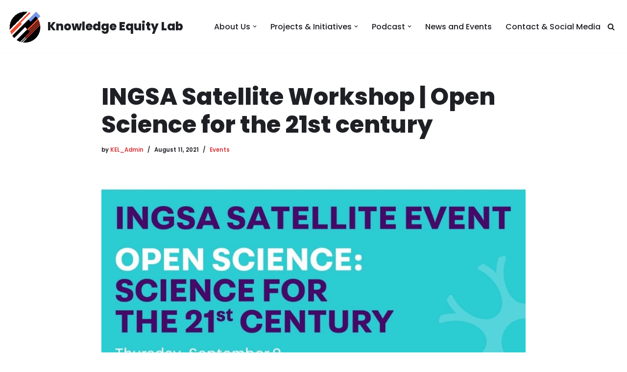

--- FILE ---
content_type: text/html; charset=UTF-8
request_url: https://knowledgeequitylab.ca/2021/08/11/insga2021-satellite-workshop/
body_size: 24448
content:
<!DOCTYPE html>
<html lang="en-US">

<head>
	
	<meta charset="UTF-8">
	<meta name="viewport" content="width=device-width, initial-scale=1, minimum-scale=1">
	<link rel="profile" href="http://gmpg.org/xfn/11">
			<link rel="pingback" href="https://knowledgeequitylab.ca/xmlrpc.php">
		<title>INGSA Satellite Workshop | Open Science for the 21st century &#8211; Knowledge Equity Lab</title>
<meta name='robots' content='max-image-preview:large' />
<link rel='dns-prefetch' href='//fonts.googleapis.com' />
<link rel="alternate" type="application/rss+xml" title="Knowledge Equity Lab &raquo; Feed" href="https://knowledgeequitylab.ca/feed/" />
<link rel="alternate" type="application/rss+xml" title="Knowledge Equity Lab &raquo; Comments Feed" href="https://knowledgeequitylab.ca/comments/feed/" />
<link rel="alternate" type="application/rss+xml" title="Knowledge Equity Lab &raquo; INGSA Satellite Workshop | Open Science for the 21st century Comments Feed" href="https://knowledgeequitylab.ca/2021/08/11/insga2021-satellite-workshop/feed/" />
<link rel="alternate" title="oEmbed (JSON)" type="application/json+oembed" href="https://knowledgeequitylab.ca/wp-json/oembed/1.0/embed?url=https%3A%2F%2Fknowledgeequitylab.ca%2F2021%2F08%2F11%2Finsga2021-satellite-workshop%2F" />
<link rel="alternate" title="oEmbed (XML)" type="text/xml+oembed" href="https://knowledgeequitylab.ca/wp-json/oembed/1.0/embed?url=https%3A%2F%2Fknowledgeequitylab.ca%2F2021%2F08%2F11%2Finsga2021-satellite-workshop%2F&#038;format=xml" />
<style id='wp-img-auto-sizes-contain-inline-css'>
img:is([sizes=auto i],[sizes^="auto," i]){contain-intrinsic-size:3000px 1500px}
/*# sourceURL=wp-img-auto-sizes-contain-inline-css */
</style>
<style id='wp-emoji-styles-inline-css'>

	img.wp-smiley, img.emoji {
		display: inline !important;
		border: none !important;
		box-shadow: none !important;
		height: 1em !important;
		width: 1em !important;
		margin: 0 0.07em !important;
		vertical-align: -0.1em !important;
		background: none !important;
		padding: 0 !important;
	}
/*# sourceURL=wp-emoji-styles-inline-css */
</style>
<style id='wp-block-library-inline-css'>
:root{--wp-block-synced-color:#7a00df;--wp-block-synced-color--rgb:122,0,223;--wp-bound-block-color:var(--wp-block-synced-color);--wp-editor-canvas-background:#ddd;--wp-admin-theme-color:#007cba;--wp-admin-theme-color--rgb:0,124,186;--wp-admin-theme-color-darker-10:#006ba1;--wp-admin-theme-color-darker-10--rgb:0,107,160.5;--wp-admin-theme-color-darker-20:#005a87;--wp-admin-theme-color-darker-20--rgb:0,90,135;--wp-admin-border-width-focus:2px}@media (min-resolution:192dpi){:root{--wp-admin-border-width-focus:1.5px}}.wp-element-button{cursor:pointer}:root .has-very-light-gray-background-color{background-color:#eee}:root .has-very-dark-gray-background-color{background-color:#313131}:root .has-very-light-gray-color{color:#eee}:root .has-very-dark-gray-color{color:#313131}:root .has-vivid-green-cyan-to-vivid-cyan-blue-gradient-background{background:linear-gradient(135deg,#00d084,#0693e3)}:root .has-purple-crush-gradient-background{background:linear-gradient(135deg,#34e2e4,#4721fb 50%,#ab1dfe)}:root .has-hazy-dawn-gradient-background{background:linear-gradient(135deg,#faaca8,#dad0ec)}:root .has-subdued-olive-gradient-background{background:linear-gradient(135deg,#fafae1,#67a671)}:root .has-atomic-cream-gradient-background{background:linear-gradient(135deg,#fdd79a,#004a59)}:root .has-nightshade-gradient-background{background:linear-gradient(135deg,#330968,#31cdcf)}:root .has-midnight-gradient-background{background:linear-gradient(135deg,#020381,#2874fc)}:root{--wp--preset--font-size--normal:16px;--wp--preset--font-size--huge:42px}.has-regular-font-size{font-size:1em}.has-larger-font-size{font-size:2.625em}.has-normal-font-size{font-size:var(--wp--preset--font-size--normal)}.has-huge-font-size{font-size:var(--wp--preset--font-size--huge)}.has-text-align-center{text-align:center}.has-text-align-left{text-align:left}.has-text-align-right{text-align:right}.has-fit-text{white-space:nowrap!important}#end-resizable-editor-section{display:none}.aligncenter{clear:both}.items-justified-left{justify-content:flex-start}.items-justified-center{justify-content:center}.items-justified-right{justify-content:flex-end}.items-justified-space-between{justify-content:space-between}.screen-reader-text{border:0;clip-path:inset(50%);height:1px;margin:-1px;overflow:hidden;padding:0;position:absolute;width:1px;word-wrap:normal!important}.screen-reader-text:focus{background-color:#ddd;clip-path:none;color:#444;display:block;font-size:1em;height:auto;left:5px;line-height:normal;padding:15px 23px 14px;text-decoration:none;top:5px;width:auto;z-index:100000}html :where(.has-border-color){border-style:solid}html :where([style*=border-top-color]){border-top-style:solid}html :where([style*=border-right-color]){border-right-style:solid}html :where([style*=border-bottom-color]){border-bottom-style:solid}html :where([style*=border-left-color]){border-left-style:solid}html :where([style*=border-width]){border-style:solid}html :where([style*=border-top-width]){border-top-style:solid}html :where([style*=border-right-width]){border-right-style:solid}html :where([style*=border-bottom-width]){border-bottom-style:solid}html :where([style*=border-left-width]){border-left-style:solid}html :where(img[class*=wp-image-]){height:auto;max-width:100%}:where(figure){margin:0 0 1em}html :where(.is-position-sticky){--wp-admin--admin-bar--position-offset:var(--wp-admin--admin-bar--height,0px)}@media screen and (max-width:600px){html :where(.is-position-sticky){--wp-admin--admin-bar--position-offset:0px}}

/*# sourceURL=wp-block-library-inline-css */
</style><style id='wp-block-image-inline-css'>
.wp-block-image>a,.wp-block-image>figure>a{display:inline-block}.wp-block-image img{box-sizing:border-box;height:auto;max-width:100%;vertical-align:bottom}@media not (prefers-reduced-motion){.wp-block-image img.hide{visibility:hidden}.wp-block-image img.show{animation:show-content-image .4s}}.wp-block-image[style*=border-radius] img,.wp-block-image[style*=border-radius]>a{border-radius:inherit}.wp-block-image.has-custom-border img{box-sizing:border-box}.wp-block-image.aligncenter{text-align:center}.wp-block-image.alignfull>a,.wp-block-image.alignwide>a{width:100%}.wp-block-image.alignfull img,.wp-block-image.alignwide img{height:auto;width:100%}.wp-block-image .aligncenter,.wp-block-image .alignleft,.wp-block-image .alignright,.wp-block-image.aligncenter,.wp-block-image.alignleft,.wp-block-image.alignright{display:table}.wp-block-image .aligncenter>figcaption,.wp-block-image .alignleft>figcaption,.wp-block-image .alignright>figcaption,.wp-block-image.aligncenter>figcaption,.wp-block-image.alignleft>figcaption,.wp-block-image.alignright>figcaption{caption-side:bottom;display:table-caption}.wp-block-image .alignleft{float:left;margin:.5em 1em .5em 0}.wp-block-image .alignright{float:right;margin:.5em 0 .5em 1em}.wp-block-image .aligncenter{margin-left:auto;margin-right:auto}.wp-block-image :where(figcaption){margin-bottom:1em;margin-top:.5em}.wp-block-image.is-style-circle-mask img{border-radius:9999px}@supports ((-webkit-mask-image:none) or (mask-image:none)) or (-webkit-mask-image:none){.wp-block-image.is-style-circle-mask img{border-radius:0;-webkit-mask-image:url('data:image/svg+xml;utf8,<svg viewBox="0 0 100 100" xmlns="http://www.w3.org/2000/svg"><circle cx="50" cy="50" r="50"/></svg>');mask-image:url('data:image/svg+xml;utf8,<svg viewBox="0 0 100 100" xmlns="http://www.w3.org/2000/svg"><circle cx="50" cy="50" r="50"/></svg>');mask-mode:alpha;-webkit-mask-position:center;mask-position:center;-webkit-mask-repeat:no-repeat;mask-repeat:no-repeat;-webkit-mask-size:contain;mask-size:contain}}:root :where(.wp-block-image.is-style-rounded img,.wp-block-image .is-style-rounded img){border-radius:9999px}.wp-block-image figure{margin:0}.wp-lightbox-container{display:flex;flex-direction:column;position:relative}.wp-lightbox-container img{cursor:zoom-in}.wp-lightbox-container img:hover+button{opacity:1}.wp-lightbox-container button{align-items:center;backdrop-filter:blur(16px) saturate(180%);background-color:#5a5a5a40;border:none;border-radius:4px;cursor:zoom-in;display:flex;height:20px;justify-content:center;opacity:0;padding:0;position:absolute;right:16px;text-align:center;top:16px;width:20px;z-index:100}@media not (prefers-reduced-motion){.wp-lightbox-container button{transition:opacity .2s ease}}.wp-lightbox-container button:focus-visible{outline:3px auto #5a5a5a40;outline:3px auto -webkit-focus-ring-color;outline-offset:3px}.wp-lightbox-container button:hover{cursor:pointer;opacity:1}.wp-lightbox-container button:focus{opacity:1}.wp-lightbox-container button:focus,.wp-lightbox-container button:hover,.wp-lightbox-container button:not(:hover):not(:active):not(.has-background){background-color:#5a5a5a40;border:none}.wp-lightbox-overlay{box-sizing:border-box;cursor:zoom-out;height:100vh;left:0;overflow:hidden;position:fixed;top:0;visibility:hidden;width:100%;z-index:100000}.wp-lightbox-overlay .close-button{align-items:center;cursor:pointer;display:flex;justify-content:center;min-height:40px;min-width:40px;padding:0;position:absolute;right:calc(env(safe-area-inset-right) + 16px);top:calc(env(safe-area-inset-top) + 16px);z-index:5000000}.wp-lightbox-overlay .close-button:focus,.wp-lightbox-overlay .close-button:hover,.wp-lightbox-overlay .close-button:not(:hover):not(:active):not(.has-background){background:none;border:none}.wp-lightbox-overlay .lightbox-image-container{height:var(--wp--lightbox-container-height);left:50%;overflow:hidden;position:absolute;top:50%;transform:translate(-50%,-50%);transform-origin:top left;width:var(--wp--lightbox-container-width);z-index:9999999999}.wp-lightbox-overlay .wp-block-image{align-items:center;box-sizing:border-box;display:flex;height:100%;justify-content:center;margin:0;position:relative;transform-origin:0 0;width:100%;z-index:3000000}.wp-lightbox-overlay .wp-block-image img{height:var(--wp--lightbox-image-height);min-height:var(--wp--lightbox-image-height);min-width:var(--wp--lightbox-image-width);width:var(--wp--lightbox-image-width)}.wp-lightbox-overlay .wp-block-image figcaption{display:none}.wp-lightbox-overlay button{background:none;border:none}.wp-lightbox-overlay .scrim{background-color:#fff;height:100%;opacity:.9;position:absolute;width:100%;z-index:2000000}.wp-lightbox-overlay.active{visibility:visible}@media not (prefers-reduced-motion){.wp-lightbox-overlay.active{animation:turn-on-visibility .25s both}.wp-lightbox-overlay.active img{animation:turn-on-visibility .35s both}.wp-lightbox-overlay.show-closing-animation:not(.active){animation:turn-off-visibility .35s both}.wp-lightbox-overlay.show-closing-animation:not(.active) img{animation:turn-off-visibility .25s both}.wp-lightbox-overlay.zoom.active{animation:none;opacity:1;visibility:visible}.wp-lightbox-overlay.zoom.active .lightbox-image-container{animation:lightbox-zoom-in .4s}.wp-lightbox-overlay.zoom.active .lightbox-image-container img{animation:none}.wp-lightbox-overlay.zoom.active .scrim{animation:turn-on-visibility .4s forwards}.wp-lightbox-overlay.zoom.show-closing-animation:not(.active){animation:none}.wp-lightbox-overlay.zoom.show-closing-animation:not(.active) .lightbox-image-container{animation:lightbox-zoom-out .4s}.wp-lightbox-overlay.zoom.show-closing-animation:not(.active) .lightbox-image-container img{animation:none}.wp-lightbox-overlay.zoom.show-closing-animation:not(.active) .scrim{animation:turn-off-visibility .4s forwards}}@keyframes show-content-image{0%{visibility:hidden}99%{visibility:hidden}to{visibility:visible}}@keyframes turn-on-visibility{0%{opacity:0}to{opacity:1}}@keyframes turn-off-visibility{0%{opacity:1;visibility:visible}99%{opacity:0;visibility:visible}to{opacity:0;visibility:hidden}}@keyframes lightbox-zoom-in{0%{transform:translate(calc((-100vw + var(--wp--lightbox-scrollbar-width))/2 + var(--wp--lightbox-initial-left-position)),calc(-50vh + var(--wp--lightbox-initial-top-position))) scale(var(--wp--lightbox-scale))}to{transform:translate(-50%,-50%) scale(1)}}@keyframes lightbox-zoom-out{0%{transform:translate(-50%,-50%) scale(1);visibility:visible}99%{visibility:visible}to{transform:translate(calc((-100vw + var(--wp--lightbox-scrollbar-width))/2 + var(--wp--lightbox-initial-left-position)),calc(-50vh + var(--wp--lightbox-initial-top-position))) scale(var(--wp--lightbox-scale));visibility:hidden}}
/*# sourceURL=https://knowledgeequitylab.ca/wp-includes/blocks/image/style.min.css */
</style>
<style id='global-styles-inline-css'>
:root{--wp--preset--aspect-ratio--square: 1;--wp--preset--aspect-ratio--4-3: 4/3;--wp--preset--aspect-ratio--3-4: 3/4;--wp--preset--aspect-ratio--3-2: 3/2;--wp--preset--aspect-ratio--2-3: 2/3;--wp--preset--aspect-ratio--16-9: 16/9;--wp--preset--aspect-ratio--9-16: 9/16;--wp--preset--color--black: #000000;--wp--preset--color--cyan-bluish-gray: #abb8c3;--wp--preset--color--white: #ffffff;--wp--preset--color--pale-pink: #f78da7;--wp--preset--color--vivid-red: #cf2e2e;--wp--preset--color--luminous-vivid-orange: #ff6900;--wp--preset--color--luminous-vivid-amber: #fcb900;--wp--preset--color--light-green-cyan: #7bdcb5;--wp--preset--color--vivid-green-cyan: #00d084;--wp--preset--color--pale-cyan-blue: #8ed1fc;--wp--preset--color--vivid-cyan-blue: #0693e3;--wp--preset--color--vivid-purple: #9b51e0;--wp--preset--color--neve-link-color: var(--nv-primary-accent);--wp--preset--color--neve-link-hover-color: var(--nv-secondary-accent);--wp--preset--color--nv-site-bg: var(--nv-site-bg);--wp--preset--color--nv-light-bg: var(--nv-light-bg);--wp--preset--color--nv-dark-bg: var(--nv-dark-bg);--wp--preset--color--neve-text-color: var(--nv-text-color);--wp--preset--color--nv-text-dark-bg: var(--nv-text-dark-bg);--wp--preset--color--nv-c-1: var(--nv-c-1);--wp--preset--color--nv-c-2: var(--nv-c-2);--wp--preset--gradient--vivid-cyan-blue-to-vivid-purple: linear-gradient(135deg,rgb(6,147,227) 0%,rgb(155,81,224) 100%);--wp--preset--gradient--light-green-cyan-to-vivid-green-cyan: linear-gradient(135deg,rgb(122,220,180) 0%,rgb(0,208,130) 100%);--wp--preset--gradient--luminous-vivid-amber-to-luminous-vivid-orange: linear-gradient(135deg,rgb(252,185,0) 0%,rgb(255,105,0) 100%);--wp--preset--gradient--luminous-vivid-orange-to-vivid-red: linear-gradient(135deg,rgb(255,105,0) 0%,rgb(207,46,46) 100%);--wp--preset--gradient--very-light-gray-to-cyan-bluish-gray: linear-gradient(135deg,rgb(238,238,238) 0%,rgb(169,184,195) 100%);--wp--preset--gradient--cool-to-warm-spectrum: linear-gradient(135deg,rgb(74,234,220) 0%,rgb(151,120,209) 20%,rgb(207,42,186) 40%,rgb(238,44,130) 60%,rgb(251,105,98) 80%,rgb(254,248,76) 100%);--wp--preset--gradient--blush-light-purple: linear-gradient(135deg,rgb(255,206,236) 0%,rgb(152,150,240) 100%);--wp--preset--gradient--blush-bordeaux: linear-gradient(135deg,rgb(254,205,165) 0%,rgb(254,45,45) 50%,rgb(107,0,62) 100%);--wp--preset--gradient--luminous-dusk: linear-gradient(135deg,rgb(255,203,112) 0%,rgb(199,81,192) 50%,rgb(65,88,208) 100%);--wp--preset--gradient--pale-ocean: linear-gradient(135deg,rgb(255,245,203) 0%,rgb(182,227,212) 50%,rgb(51,167,181) 100%);--wp--preset--gradient--electric-grass: linear-gradient(135deg,rgb(202,248,128) 0%,rgb(113,206,126) 100%);--wp--preset--gradient--midnight: linear-gradient(135deg,rgb(2,3,129) 0%,rgb(40,116,252) 100%);--wp--preset--font-size--small: 13px;--wp--preset--font-size--medium: 20px;--wp--preset--font-size--large: 36px;--wp--preset--font-size--x-large: 42px;--wp--preset--spacing--20: 0.44rem;--wp--preset--spacing--30: 0.67rem;--wp--preset--spacing--40: 1rem;--wp--preset--spacing--50: 1.5rem;--wp--preset--spacing--60: 2.25rem;--wp--preset--spacing--70: 3.38rem;--wp--preset--spacing--80: 5.06rem;--wp--preset--shadow--natural: 6px 6px 9px rgba(0, 0, 0, 0.2);--wp--preset--shadow--deep: 12px 12px 50px rgba(0, 0, 0, 0.4);--wp--preset--shadow--sharp: 6px 6px 0px rgba(0, 0, 0, 0.2);--wp--preset--shadow--outlined: 6px 6px 0px -3px rgb(255, 255, 255), 6px 6px rgb(0, 0, 0);--wp--preset--shadow--crisp: 6px 6px 0px rgb(0, 0, 0);}:where(.is-layout-flex){gap: 0.5em;}:where(.is-layout-grid){gap: 0.5em;}body .is-layout-flex{display: flex;}.is-layout-flex{flex-wrap: wrap;align-items: center;}.is-layout-flex > :is(*, div){margin: 0;}body .is-layout-grid{display: grid;}.is-layout-grid > :is(*, div){margin: 0;}:where(.wp-block-columns.is-layout-flex){gap: 2em;}:where(.wp-block-columns.is-layout-grid){gap: 2em;}:where(.wp-block-post-template.is-layout-flex){gap: 1.25em;}:where(.wp-block-post-template.is-layout-grid){gap: 1.25em;}.has-black-color{color: var(--wp--preset--color--black) !important;}.has-cyan-bluish-gray-color{color: var(--wp--preset--color--cyan-bluish-gray) !important;}.has-white-color{color: var(--wp--preset--color--white) !important;}.has-pale-pink-color{color: var(--wp--preset--color--pale-pink) !important;}.has-vivid-red-color{color: var(--wp--preset--color--vivid-red) !important;}.has-luminous-vivid-orange-color{color: var(--wp--preset--color--luminous-vivid-orange) !important;}.has-luminous-vivid-amber-color{color: var(--wp--preset--color--luminous-vivid-amber) !important;}.has-light-green-cyan-color{color: var(--wp--preset--color--light-green-cyan) !important;}.has-vivid-green-cyan-color{color: var(--wp--preset--color--vivid-green-cyan) !important;}.has-pale-cyan-blue-color{color: var(--wp--preset--color--pale-cyan-blue) !important;}.has-vivid-cyan-blue-color{color: var(--wp--preset--color--vivid-cyan-blue) !important;}.has-vivid-purple-color{color: var(--wp--preset--color--vivid-purple) !important;}.has-neve-link-color-color{color: var(--wp--preset--color--neve-link-color) !important;}.has-neve-link-hover-color-color{color: var(--wp--preset--color--neve-link-hover-color) !important;}.has-nv-site-bg-color{color: var(--wp--preset--color--nv-site-bg) !important;}.has-nv-light-bg-color{color: var(--wp--preset--color--nv-light-bg) !important;}.has-nv-dark-bg-color{color: var(--wp--preset--color--nv-dark-bg) !important;}.has-neve-text-color-color{color: var(--wp--preset--color--neve-text-color) !important;}.has-nv-text-dark-bg-color{color: var(--wp--preset--color--nv-text-dark-bg) !important;}.has-nv-c-1-color{color: var(--wp--preset--color--nv-c-1) !important;}.has-nv-c-2-color{color: var(--wp--preset--color--nv-c-2) !important;}.has-black-background-color{background-color: var(--wp--preset--color--black) !important;}.has-cyan-bluish-gray-background-color{background-color: var(--wp--preset--color--cyan-bluish-gray) !important;}.has-white-background-color{background-color: var(--wp--preset--color--white) !important;}.has-pale-pink-background-color{background-color: var(--wp--preset--color--pale-pink) !important;}.has-vivid-red-background-color{background-color: var(--wp--preset--color--vivid-red) !important;}.has-luminous-vivid-orange-background-color{background-color: var(--wp--preset--color--luminous-vivid-orange) !important;}.has-luminous-vivid-amber-background-color{background-color: var(--wp--preset--color--luminous-vivid-amber) !important;}.has-light-green-cyan-background-color{background-color: var(--wp--preset--color--light-green-cyan) !important;}.has-vivid-green-cyan-background-color{background-color: var(--wp--preset--color--vivid-green-cyan) !important;}.has-pale-cyan-blue-background-color{background-color: var(--wp--preset--color--pale-cyan-blue) !important;}.has-vivid-cyan-blue-background-color{background-color: var(--wp--preset--color--vivid-cyan-blue) !important;}.has-vivid-purple-background-color{background-color: var(--wp--preset--color--vivid-purple) !important;}.has-neve-link-color-background-color{background-color: var(--wp--preset--color--neve-link-color) !important;}.has-neve-link-hover-color-background-color{background-color: var(--wp--preset--color--neve-link-hover-color) !important;}.has-nv-site-bg-background-color{background-color: var(--wp--preset--color--nv-site-bg) !important;}.has-nv-light-bg-background-color{background-color: var(--wp--preset--color--nv-light-bg) !important;}.has-nv-dark-bg-background-color{background-color: var(--wp--preset--color--nv-dark-bg) !important;}.has-neve-text-color-background-color{background-color: var(--wp--preset--color--neve-text-color) !important;}.has-nv-text-dark-bg-background-color{background-color: var(--wp--preset--color--nv-text-dark-bg) !important;}.has-nv-c-1-background-color{background-color: var(--wp--preset--color--nv-c-1) !important;}.has-nv-c-2-background-color{background-color: var(--wp--preset--color--nv-c-2) !important;}.has-black-border-color{border-color: var(--wp--preset--color--black) !important;}.has-cyan-bluish-gray-border-color{border-color: var(--wp--preset--color--cyan-bluish-gray) !important;}.has-white-border-color{border-color: var(--wp--preset--color--white) !important;}.has-pale-pink-border-color{border-color: var(--wp--preset--color--pale-pink) !important;}.has-vivid-red-border-color{border-color: var(--wp--preset--color--vivid-red) !important;}.has-luminous-vivid-orange-border-color{border-color: var(--wp--preset--color--luminous-vivid-orange) !important;}.has-luminous-vivid-amber-border-color{border-color: var(--wp--preset--color--luminous-vivid-amber) !important;}.has-light-green-cyan-border-color{border-color: var(--wp--preset--color--light-green-cyan) !important;}.has-vivid-green-cyan-border-color{border-color: var(--wp--preset--color--vivid-green-cyan) !important;}.has-pale-cyan-blue-border-color{border-color: var(--wp--preset--color--pale-cyan-blue) !important;}.has-vivid-cyan-blue-border-color{border-color: var(--wp--preset--color--vivid-cyan-blue) !important;}.has-vivid-purple-border-color{border-color: var(--wp--preset--color--vivid-purple) !important;}.has-neve-link-color-border-color{border-color: var(--wp--preset--color--neve-link-color) !important;}.has-neve-link-hover-color-border-color{border-color: var(--wp--preset--color--neve-link-hover-color) !important;}.has-nv-site-bg-border-color{border-color: var(--wp--preset--color--nv-site-bg) !important;}.has-nv-light-bg-border-color{border-color: var(--wp--preset--color--nv-light-bg) !important;}.has-nv-dark-bg-border-color{border-color: var(--wp--preset--color--nv-dark-bg) !important;}.has-neve-text-color-border-color{border-color: var(--wp--preset--color--neve-text-color) !important;}.has-nv-text-dark-bg-border-color{border-color: var(--wp--preset--color--nv-text-dark-bg) !important;}.has-nv-c-1-border-color{border-color: var(--wp--preset--color--nv-c-1) !important;}.has-nv-c-2-border-color{border-color: var(--wp--preset--color--nv-c-2) !important;}.has-vivid-cyan-blue-to-vivid-purple-gradient-background{background: var(--wp--preset--gradient--vivid-cyan-blue-to-vivid-purple) !important;}.has-light-green-cyan-to-vivid-green-cyan-gradient-background{background: var(--wp--preset--gradient--light-green-cyan-to-vivid-green-cyan) !important;}.has-luminous-vivid-amber-to-luminous-vivid-orange-gradient-background{background: var(--wp--preset--gradient--luminous-vivid-amber-to-luminous-vivid-orange) !important;}.has-luminous-vivid-orange-to-vivid-red-gradient-background{background: var(--wp--preset--gradient--luminous-vivid-orange-to-vivid-red) !important;}.has-very-light-gray-to-cyan-bluish-gray-gradient-background{background: var(--wp--preset--gradient--very-light-gray-to-cyan-bluish-gray) !important;}.has-cool-to-warm-spectrum-gradient-background{background: var(--wp--preset--gradient--cool-to-warm-spectrum) !important;}.has-blush-light-purple-gradient-background{background: var(--wp--preset--gradient--blush-light-purple) !important;}.has-blush-bordeaux-gradient-background{background: var(--wp--preset--gradient--blush-bordeaux) !important;}.has-luminous-dusk-gradient-background{background: var(--wp--preset--gradient--luminous-dusk) !important;}.has-pale-ocean-gradient-background{background: var(--wp--preset--gradient--pale-ocean) !important;}.has-electric-grass-gradient-background{background: var(--wp--preset--gradient--electric-grass) !important;}.has-midnight-gradient-background{background: var(--wp--preset--gradient--midnight) !important;}.has-small-font-size{font-size: var(--wp--preset--font-size--small) !important;}.has-medium-font-size{font-size: var(--wp--preset--font-size--medium) !important;}.has-large-font-size{font-size: var(--wp--preset--font-size--large) !important;}.has-x-large-font-size{font-size: var(--wp--preset--font-size--x-large) !important;}
/*# sourceURL=global-styles-inline-css */
</style>

<style id='classic-theme-styles-inline-css'>
/*! This file is auto-generated */
.wp-block-button__link{color:#fff;background-color:#32373c;border-radius:9999px;box-shadow:none;text-decoration:none;padding:calc(.667em + 2px) calc(1.333em + 2px);font-size:1.125em}.wp-block-file__button{background:#32373c;color:#fff;text-decoration:none}
/*# sourceURL=/wp-includes/css/classic-themes.min.css */
</style>
<link rel='stylesheet' id='athemes-blocks-common-css' href='https://knowledgeequitylab.ca/wp-content/plugins/athemes-blocks/assets/css/blocks-common.css?ver=1.1.4' media='all' />
<style id='athemes-blocks-common-inline-css'>

			@media (min-width: 1025px) {
				.atb-hide-desktop {
					display: none !important;
				}
			}

			@media (min-width: 768px) and (max-width: 1024px) {
				.atb-hide-tablet {
					display: none !important;
				}
			}

			@media (max-width: 767px) {
				.atb-hide-mobile {
					display: none !important;
				}
			}
		
/*# sourceURL=athemes-blocks-common-inline-css */
</style>
<link rel='stylesheet' id='athemes-blocks-style-css' href='https://knowledgeequitylab.ca/wp-content/plugins/athemes-blocks/v1/dist/blocks.style.build.css?ver=1.0.13' media='all' />
<link rel='stylesheet' id='wpa-style-css' href='https://knowledgeequitylab.ca/wp-content/plugins/wp-accessibility/css/wpa-style.css?ver=2.2.6' media='all' />
<style id='wpa-style-inline-css'>
:root { --admin-bar-top : 7px; }
/*# sourceURL=wpa-style-inline-css */
</style>
<link rel='stylesheet' id='mc4wp-form-themes-css' href='https://knowledgeequitylab.ca/wp-content/plugins/mailchimp-for-wp/assets/css/form-themes.css?ver=4.10.9' media='all' />
<link rel='stylesheet' id='neve-style-css' href='https://knowledgeequitylab.ca/wp-content/themes/neve/style-main-new.min.css?ver=4.2.2' media='all' />
<style id='neve-style-inline-css'>
.is-menu-sidebar .header-menu-sidebar { visibility: visible; }.is-menu-sidebar.menu_sidebar_slide_left .header-menu-sidebar { transform: translate3d(0, 0, 0); left: 0; }.is-menu-sidebar.menu_sidebar_slide_right .header-menu-sidebar { transform: translate3d(0, 0, 0); right: 0; }.is-menu-sidebar.menu_sidebar_pull_right .header-menu-sidebar, .is-menu-sidebar.menu_sidebar_pull_left .header-menu-sidebar { transform: translateX(0); }.is-menu-sidebar.menu_sidebar_dropdown .header-menu-sidebar { height: auto; }.is-menu-sidebar.menu_sidebar_dropdown .header-menu-sidebar-inner { max-height: 400px; padding: 20px 0; }.is-menu-sidebar.menu_sidebar_full_canvas .header-menu-sidebar { opacity: 1; }.header-menu-sidebar .menu-item-nav-search:not(.floating) { pointer-events: none; }.header-menu-sidebar .menu-item-nav-search .is-menu-sidebar { pointer-events: unset; }@media screen and (max-width: 960px) { .builder-item.cr .item--inner { --textalign: center; --justify: center; } }
.nv-meta-list li.meta:not(:last-child):after { content:"/" }.nv-meta-list .no-mobile{
			display:none;
		}.nv-meta-list li.last::after{
			content: ""!important;
		}@media (min-width: 769px) {
			.nv-meta-list .no-mobile {
				display: inline-block;
			}
			.nv-meta-list li.last:not(:last-child)::after {
		 		content: "/" !important;
			}
		}
 :root{ --container: 748px;--postwidth:100%; --primarybtnbg: var(--nv-primary-accent); --secondarybtnbg: var(--nv-secondary-accent); --primarybtnhoverbg: var(--nv-secondary-accent); --secondarybtnhoverbg: var(--nv-primary-accent); --primarybtncolor: #ffffff; --secondarybtncolor: #1f2025; --primarybtnhovercolor: #1f2025; --secondarybtnhovercolor: #ffffff;--primarybtnborderradius:0;--secondarybtnborderradius:0;--btnpadding:20px 40px;--primarybtnpadding:20px 40px;--secondarybtnpadding:20px 40px; --bodyfontfamily: Poppins; --bodyfontsize: 15px; --bodylineheight: 1.6; --bodyletterspacing: 0px; --bodyfontweight: 400; --bodytexttransform: none; --headingsfontfamily: Poppins; --h1fontsize: 35px; --h1fontweight: 800; --h1lineheight: 1.4em; --h1letterspacing: 0px; --h1texttransform: none; --h2fontsize: 25px; --h2fontweight: 800; --h2lineheight: 1.7em; --h2letterspacing: 0px; --h2texttransform: none; --h3fontsize: 18px; --h3fontweight: 800; --h3lineheight: 2.3; --h3letterspacing: 0px; --h3texttransform: none; --h4fontsize: 12px; --h4fontweight: 800; --h4lineheight: 2.3; --h4letterspacing: 0px; --h4texttransform: none; --h5fontsize: 14px; --h5fontweight: 700; --h5lineheight: 1.6; --h5letterspacing: 0px; --h5texttransform: none; --h6fontsize: 13px; --h6fontweight: 700; --h6lineheight: 1.6; --h6letterspacing: 0px; --h6texttransform: none;--formfieldborderwidth:2px;--formfieldborderradius:3px; --formfieldbgcolor: var(--nv-site-bg); --formfieldbordercolor: #dddddd; --formfieldcolor: var(--nv-text-color);--formfieldpadding:10px 12px; } .nv-index-posts{ --borderradius:0px; } .has-neve-button-color-color{ color: var(--nv-primary-accent)!important; } .has-neve-button-color-background-color{ background-color: var(--nv-primary-accent)!important; } .single-post-container .alignfull > [class*="__inner-container"], .single-post-container .alignwide > [class*="__inner-container"]{ max-width:718px } .nv-meta-list{ --avatarsize: 20px; } .single .nv-meta-list{ --avatarsize: 20px; } .blog .nv-meta-list li, .archive .nv-meta-list li{ --fontweight: 600; --texttransform: uppercase; } .single h1.entry-title{ --fontsize: 32px; } .single .nv-meta-list li{ --fontweight: 600; } .neve-main{ --color: #ffffff; } .nv-post-cover{ --height: 250px;--padding:40px 15px;--justify: flex-start; --textalign: left; --valign: center; } .nv-post-cover .nv-title-meta-wrap, .nv-page-title-wrap, .entry-header{ --textalign: left; } .nv-is-boxed.nv-title-meta-wrap{ --padding:40px 15px; --bgcolor: var(--nv-dark-bg); } .nv-overlay{ --opacity: 50; --blendmode: normal; } .nv-is-boxed.nv-comments-wrap{ --padding:20px; } .nv-is-boxed.comment-respond{ --padding:20px; } .single:not(.single-product), .page{ --c-vspace:0 0 0 0;; } .scroll-to-top{ --color: var(--nv-text-dark-bg);--padding:8px 10px; --borderradius: 3px; --bgcolor: var(--nv-primary-accent); --hovercolor: var(--nv-text-dark-bg); --hoverbgcolor: var(--nv-primary-accent);--size:16px; } .global-styled{ --bgcolor: var(--nv-site-bg); } .header-top{ --rowbcolor: var(--nv-light-bg); --color: var(--nv-text-color); --bgcolor: #ffffff; } .header-main{ --rowbcolor: var(--nv-light-bg); --color: var(--nv-text-color); --bgcolor: var(--nv-site-bg); } .header-bottom{ --rowbcolor: var(--nv-light-bg); --color: var(--nv-text-color); --bgcolor: #ffffff; } .header-menu-sidebar-bg{ --justify: flex-start; --textalign: left;--flexg: 1;--wrapdropdownwidth: auto; --color: var(--nv-text-color); --bgcolor: var(--nv-site-bg); } .header-menu-sidebar{ width: 360px; } .builder-item--logo{ --maxwidth: 56px; --color: var(--nv-text-color); --fs: 24px;--padding:10px 0;--margin:0; --textalign: right;--justify: flex-end; } .builder-item--nav-icon,.header-menu-sidebar .close-sidebar-panel .navbar-toggle{ --bgcolor: var(--nv-site-bg); --color: var(--nv-text-color);--borderradius:3px;--borderwidth:1px; } .builder-item--nav-icon{ --label-margin:0 5px 0 0;;--padding:10px 15px;--margin:0; } .builder-item--primary-menu{ --color: var(--nv-text-color); --hovercolor: #8197fa; --hovertextcolor: var(--nv-text-color); --activecolor: var(--nv-primary-accent); --spacing: 20px; --height: 25px;--padding:0;--margin:0; --fontsize: 1em; --lineheight: 1.6; --letterspacing: 0px; --fontweight: 500; --texttransform: none; --iconsize: 1em; } .hfg-is-group.has-primary-menu .inherit-ff{ --inheritedfw: 500; } .builder-item--header_search_responsive{ --iconsize: 15px; --formfieldfontsize: 14px;--formfieldborderwidth:2px;--formfieldborderradius:2px; --height: 40px;--padding:0 10px;--margin:0; } .footer-top-inner .row{ grid-template-columns:1fr 1fr; --valign: flex-start; } .footer-top{ --rowbcolor: var(--nv-light-bg); --color: var(--nv-text-dark-bg); --bgcolor: #24292e; } .footer-main-inner .row{ grid-template-columns:1fr 1fr 1fr; --valign: flex-start; } .footer-main{ --rowbcolor: var(--nv-light-bg); --color: var(--nv-text-color); --bgcolor: var(--nv-site-bg); } .footer-bottom-inner .row{ grid-template-columns:1fr 1fr; --valign: flex-start; } .footer-bottom{ --rowbcolor: var(--nv-light-bg); --color: var(--nv-text-color); --bgcolor: #c73c3c; } .builder-item--footer-menu{ --color: #ffffff; --hovercolor: #ffb546; --spacing: 20px; --height: 25px;--padding:0;--margin:0; --fontsize: 1em; --lineheight: 1.6; --letterspacing: 0px; --fontweight: 500; --texttransform: none; --iconsize: 1em; --textalign: right;--justify: flex-end; } @media(min-width: 576px){ :root{ --container: 992px;--postwidth:50%;--btnpadding:20px 40px;--primarybtnpadding:20px 40px;--secondarybtnpadding:20px 40px; --bodyfontsize: 16px; --bodylineheight: 1.6; --bodyletterspacing: 0px; --h1fontsize: 40px; --h1lineheight: 1.6em; --h1letterspacing: 0px; --h2fontsize: 30px; --h2lineheight: 1.6em; --h2letterspacing: 0px; --h3fontsize: 20px; --h3lineheight: 1.6; --h3letterspacing: 0px; --h4fontsize: 18px; --h4lineheight: 1.6; --h4letterspacing: 0px; --h5fontsize: 16px; --h5lineheight: 1.6; --h5letterspacing: 0px; --h6fontsize: 13px; --h6lineheight: 1.6; --h6letterspacing: 0px; } .single-post-container .alignfull > [class*="__inner-container"], .single-post-container .alignwide > [class*="__inner-container"]{ max-width:962px } .nv-meta-list{ --avatarsize: 20px; } .single .nv-meta-list{ --avatarsize: 20px; } .nv-post-cover{ --height: 320px;--padding:60px 30px;--justify: flex-start; --textalign: left; --valign: center; } .nv-post-cover .nv-title-meta-wrap, .nv-page-title-wrap, .entry-header{ --textalign: left; } .nv-is-boxed.nv-title-meta-wrap{ --padding:60px 30px; } .nv-is-boxed.nv-comments-wrap{ --padding:30px; } .nv-is-boxed.comment-respond{ --padding:30px; } .single:not(.single-product), .page{ --c-vspace:0 0 0 0;; } .scroll-to-top{ --padding:8px 10px;--size:16px; } .header-menu-sidebar-bg{ --justify: flex-start; --textalign: left;--flexg: 1;--wrapdropdownwidth: auto; } .header-menu-sidebar{ width: 360px; } .builder-item--logo{ --maxwidth: 64px; --fs: 24px;--padding:10px 0;--margin:0; --textalign: right;--justify: flex-end; } .builder-item--nav-icon{ --label-margin:0 5px 0 0;;--padding:10px 15px;--margin:0; } .builder-item--primary-menu{ --spacing: 20px; --height: 25px;--padding:0;--margin:0; --fontsize: 1em; --lineheight: 1.6; --letterspacing: 0px; --iconsize: 1em; } .builder-item--header_search_responsive{ --formfieldfontsize: 14px;--formfieldborderwidth:2px;--formfieldborderradius:2px; --height: 40px;--padding:0 10px;--margin:0; } .builder-item--footer-menu{ --spacing: 20px; --height: 25px;--padding:0;--margin:0; --fontsize: 1em; --lineheight: 1.6; --letterspacing: 0px; --iconsize: 1em; --textalign: right;--justify: flex-end; } }@media(min-width: 960px){ :root{ --container: 1282px;--postwidth:50%;--btnpadding:20px 40px;--primarybtnpadding:20px 40px;--secondarybtnpadding:20px 40px; --btnfs: 15px; --bodyfontsize: 16px; --bodylineheight: 1.7; --bodyletterspacing: 0px; --h1fontsize: 70px; --h1lineheight: 1.2em; --h1letterspacing: 0px; --h2fontsize: 40px; --h2lineheight: 1.6em; --h2letterspacing: 0px; --h3fontsize: 23px; --h3lineheight: 1.6; --h3letterspacing: 0px; --h4fontsize: 0.8em; --h4lineheight: 1; --h4letterspacing: 0px; --h5fontsize: 16px; --h5lineheight: 1.6; --h5letterspacing: 0px; --h6fontsize: 13px; --h6lineheight: 1.6; --h6letterspacing: 0px; } body:not(.single):not(.archive):not(.blog):not(.search):not(.error404) .neve-main > .container .col, body.post-type-archive-course .neve-main > .container .col, body.post-type-archive-llms_membership .neve-main > .container .col{ max-width: 100%; } body:not(.single):not(.archive):not(.blog):not(.search):not(.error404) .nv-sidebar-wrap, body.post-type-archive-course .nv-sidebar-wrap, body.post-type-archive-llms_membership .nv-sidebar-wrap{ max-width: 0%; } .neve-main > .archive-container .nv-index-posts.col{ max-width: 100%; } .neve-main > .archive-container .nv-sidebar-wrap{ max-width: 0%; } .neve-main > .single-post-container .nv-single-post-wrap.col{ max-width: 70%; } .single-post-container .alignfull > [class*="__inner-container"], .single-post-container .alignwide > [class*="__inner-container"]{ max-width:867px } .container-fluid.single-post-container .alignfull > [class*="__inner-container"], .container-fluid.single-post-container .alignwide > [class*="__inner-container"]{ max-width:calc(70% + 15px) } .neve-main > .single-post-container .nv-sidebar-wrap{ max-width: 30%; } .nv-meta-list{ --avatarsize: 20px; } .single .nv-meta-list{ --avatarsize: 20px; } .blog .blog-entry-title, .archive .blog-entry-title{ --fontsize: 2em; --lineheight: 1.2em; } .blog .nv-meta-list li, .archive .nv-meta-list li{ --fontsize: 0.8em; } .single h1.entry-title{ --fontsize: 48px; } .single .nv-meta-list li{ --fontsize: 0.8em; } .nv-post-cover{ --height: 400px;--padding:60px 40px;--justify: flex-start; --textalign: left; --valign: center; } .nv-post-cover .nv-title-meta-wrap, .nv-page-title-wrap, .entry-header{ --textalign: left; } .nv-is-boxed.nv-title-meta-wrap{ --padding:60px 40px; } .nv-is-boxed.nv-comments-wrap{ --padding:40px; } .nv-is-boxed.comment-respond{ --padding:40px; } .single:not(.single-product), .page{ --c-vspace:0 0 0 0;; } .scroll-to-top{ --padding:8px 10px;--size:16px; } .header-top{ --height:186px; } .header-main{ --height:80px; } .header-menu-sidebar-bg{ --justify: flex-start; --textalign: left;--flexg: 1;--wrapdropdownwidth: auto; } .header-menu-sidebar{ width: 360px; } .builder-item--logo{ --maxwidth: 72px; --fs: 24px;--padding:10px 0;--margin:0; --textalign: right;--justify: flex-end; } .builder-item--nav-icon{ --label-margin:0 5px 0 0;;--padding:10px 15px;--margin:0; } .builder-item--primary-menu{ --spacing: 20px; --height: 25px;--padding:0;--margin:0; --fontsize: 1em; --lineheight: 1.6; --letterspacing: 0px; --iconsize: 1em; } .builder-item--header_search_responsive{ --formfieldfontsize: 14px;--formfieldborderwidth:2px;--formfieldborderradius:2px; --height: 40px;--padding:0 10px;--margin:0; } .footer-top{ --height:260px; } .footer-bottom{ --height:104px; } .builder-item--footer-menu{ --spacing: 20px; --height: 25px;--padding:0;--margin:0; --fontsize: 1em; --lineheight: 1.6; --letterspacing: 0px; --iconsize: 1em; --textalign: right;--justify: flex-end; } }.scroll-to-top {right: 20px; border: none; position: fixed; bottom: 30px; display: none; opacity: 0; visibility: hidden; transition: opacity 0.3s ease-in-out, visibility 0.3s ease-in-out; align-items: center; justify-content: center; z-index: 999; } @supports (-webkit-overflow-scrolling: touch) { .scroll-to-top { bottom: 74px; } } .scroll-to-top.image { background-position: center; } .scroll-to-top .scroll-to-top-image { width: 100%; height: 100%; } .scroll-to-top .scroll-to-top-label { margin: 0; padding: 5px; } .scroll-to-top:hover { text-decoration: none; } .scroll-to-top.scroll-to-top-left {left: 20px; right: unset;} .scroll-to-top.scroll-show-mobile { display: flex; } @media (min-width: 960px) { .scroll-to-top { display: flex; } }.scroll-to-top { color: var(--color); padding: var(--padding); border-radius: var(--borderradius); background: var(--bgcolor); } .scroll-to-top:hover, .scroll-to-top:focus { color: var(--hovercolor); background: var(--hoverbgcolor); } .scroll-to-top-icon, .scroll-to-top.image .scroll-to-top-image { width: var(--size); height: var(--size); } .scroll-to-top-image { background-image: var(--bgimage); background-size: cover; }:root{--nv-primary-accent:#d7393e;--nv-secondary-accent:#9ea9fd;--nv-site-bg:#ffffff;--nv-light-bg:#ededed;--nv-dark-bg:#14171c;--nv-text-color:#1f2025;--nv-text-dark-bg:#ffffff;--nv-c-1:rgba(255,182,71,0);--nv-c-2:rgba(30,31,36,0);--nv-fallback-ff:Arial, Helvetica, sans-serif;}
/*# sourceURL=neve-style-inline-css */
</style>
<link rel='stylesheet' id='neve-google-font-poppins-css' href='//fonts.googleapis.com/css?family=Poppins%3A400%2C800%2C700%2C600%2C500&#038;display=swap&#038;ver=4.2.2' media='all' />
<link rel="https://api.w.org/" href="https://knowledgeequitylab.ca/wp-json/" /><link rel="alternate" title="JSON" type="application/json" href="https://knowledgeequitylab.ca/wp-json/wp/v2/posts/438" /><link rel="EditURI" type="application/rsd+xml" title="RSD" href="https://knowledgeequitylab.ca/xmlrpc.php?rsd" />
<meta name="generator" content="WordPress 6.9" />
<link rel="canonical" href="https://knowledgeequitylab.ca/2021/08/11/insga2021-satellite-workshop/" />
<link rel='shortlink' href='https://knowledgeequitylab.ca/?p=438' />
<style>.recentcomments a{display:inline !important;padding:0 !important;margin:0 !important;}</style>		<style id="wp-custom-css">
			.single-post .wp-post-image {
  display: none;
}
		</style>
		
	</head>

<body  class="wp-singular post-template-default single single-post postid-438 single-format-standard wp-custom-logo wp-theme-neve  nv-blog-covers nv-sidebar-full-width menu_sidebar_slide_left" id="neve_body"  >
<div class="wrapper">
	
	<header class="header"  >
		<a class="neve-skip-link show-on-focus" href="#content" >
			Skip to content		</a>
		<div id="header-grid"  class="hfg_header site-header">
	
<nav class="header--row header-main hide-on-mobile hide-on-tablet layout-full-contained nv-navbar header--row"
	data-row-id="main" data-show-on="desktop">

	<div
		class="header--row-inner header-main-inner">
		<div class="container">
			<div
				class="row row--wrapper"
				data-section="hfg_header_layout_main" >
				<div class="hfg-slot left"><div class="builder-item desktop-right"><div class="item--inner builder-item--logo"
		data-section="title_tagline"
		data-item-id="logo">
	
<div class="site-logo">
	<a class="brand" href="https://knowledgeequitylab.ca/" aria-label="Knowledge Equity Lab" rel="home"><div class="title-with-logo"><img width="925" height="934" src="https://knowledgeequitylab.ca/wp-content/uploads/2021/08/cropped-KEL-Logo-scaled-1.jpg" class="neve-site-logo skip-lazy" alt="" data-variant="logo" decoding="async" fetchpriority="high" srcset="https://knowledgeequitylab.ca/wp-content/uploads/2021/08/cropped-KEL-Logo-scaled-1.jpg 925w, https://knowledgeequitylab.ca/wp-content/uploads/2021/08/cropped-KEL-Logo-scaled-1-300x303.jpg 300w, https://knowledgeequitylab.ca/wp-content/uploads/2021/08/cropped-KEL-Logo-scaled-1-100x100.jpg 100w, https://knowledgeequitylab.ca/wp-content/uploads/2021/08/cropped-KEL-Logo-scaled-1-600x606.jpg 600w, https://knowledgeequitylab.ca/wp-content/uploads/2021/08/cropped-KEL-Logo-scaled-1-297x300.jpg 297w, https://knowledgeequitylab.ca/wp-content/uploads/2021/08/cropped-KEL-Logo-scaled-1-150x150.jpg 150w, https://knowledgeequitylab.ca/wp-content/uploads/2021/08/cropped-KEL-Logo-scaled-1-768x775.jpg 768w" sizes="(max-width: 925px) 100vw, 925px" /><div class="nv-title-tagline-wrap"><p class="site-title">Knowledge Equity Lab</p></div></div></a></div>
	</div>

</div></div><div class="hfg-slot right"><div class="builder-item has-nav hfg-is-group has-primary-menu"><div class="item--inner builder-item--primary-menu has_menu"
		data-section="header_menu_primary"
		data-item-id="primary-menu">
	<div class="nv-nav-wrap">
	<div role="navigation" class="nav-menu-primary"
			aria-label="Primary Menu">

		<ul id="nv-primary-navigation-main" class="primary-menu-ul nav-ul menu-desktop"><li id="menu-item-1164" class="menu-item menu-item-type-post_type menu-item-object-page menu-item-has-children menu-item-1164"><div class="wrap"><a href="https://knowledgeequitylab.ca/aboutus/"><span class="menu-item-title-wrap dd-title">About Us</span></a><div role="button" aria-pressed="false" aria-label="Open Submenu" tabindex="0" class="caret-wrap caret 1" style="margin-left:5px;"><span class="caret"><svg fill="currentColor" aria-label="Dropdown" xmlns="http://www.w3.org/2000/svg" viewBox="0 0 448 512"><path d="M207.029 381.476L12.686 187.132c-9.373-9.373-9.373-24.569 0-33.941l22.667-22.667c9.357-9.357 24.522-9.375 33.901-.04L224 284.505l154.745-154.021c9.379-9.335 24.544-9.317 33.901.04l22.667 22.667c9.373 9.373 9.373 24.569 0 33.941L240.971 381.476c-9.373 9.372-24.569 9.372-33.942 0z"/></svg></span></div></div>
<ul class="sub-menu">
	<li id="menu-item-1166" class="menu-item menu-item-type-post_type menu-item-object-page menu-item-1166"><div class="wrap"><a href="https://knowledgeequitylab.ca/aboutus/people/">People</a></div></li>
</ul>
</li>
<li id="menu-item-1350" class="menu-item menu-item-type-post_type menu-item-object-page menu-item-has-children menu-item-1350"><div class="wrap"><a href="https://knowledgeequitylab.ca/projects_initiatives/"><span class="menu-item-title-wrap dd-title">Projects &#038; Initiatives</span></a><div role="button" aria-pressed="false" aria-label="Open Submenu" tabindex="0" class="caret-wrap caret 3" style="margin-left:5px;"><span class="caret"><svg fill="currentColor" aria-label="Dropdown" xmlns="http://www.w3.org/2000/svg" viewBox="0 0 448 512"><path d="M207.029 381.476L12.686 187.132c-9.373-9.373-9.373-24.569 0-33.941l22.667-22.667c9.357-9.357 24.522-9.375 33.901-.04L224 284.505l154.745-154.021c9.379-9.335 24.544-9.317 33.901.04l22.667 22.667c9.373 9.373 9.373 24.569 0 33.941L240.971 381.476c-9.373 9.372-24.569 9.372-33.942 0z"/></svg></span></div></div>
<ul class="sub-menu">
	<li id="menu-item-1395" class="menu-item menu-item-type-post_type menu-item-object-page menu-item-1395"><div class="wrap"><a href="https://knowledgeequitylab.ca/projects_initiatives/osdok/">Open Science &#038; Decolonization of Knowledge</a></div></li>
	<li id="menu-item-1396" class="menu-item menu-item-type-post_type menu-item-object-page menu-item-1396"><div class="wrap"><a href="https://knowledgeequitylab.ca/projects_initiatives/k4ctkaronto/">Knowledge 4 Change Tkaronto Hub</a></div></li>
	<li id="menu-item-1489" class="menu-item menu-item-type-post_type menu-item-object-page menu-item-1489"><div class="wrap"><a href="https://knowledgeequitylab.ca/projects_initiatives/bioline-international/">Bioline International</a></div></li>
	<li id="menu-item-1531" class="menu-item menu-item-type-post_type menu-item-object-page menu-item-1531"><div class="wrap"><a href="https://knowledgeequitylab.ca/projects_initiatives/open-praxis-forum/">Open Praxis Forum</a></div></li>
	<li id="menu-item-1532" class="menu-item menu-item-type-post_type menu-item-object-page menu-item-1532"><div class="wrap"><a href="https://knowledgeequitylab.ca/projects_initiatives/cklh/">Community Knowledge Learning Hub</a></div></li>
	<li id="menu-item-1558" class="menu-item menu-item-type-post_type menu-item-object-page menu-item-1558"><div class="wrap"><a href="https://knowledgeequitylab.ca/projects_initiatives/knowledgegap/">KnowledgeGAP</a></div></li>
	<li id="menu-item-1593" class="menu-item menu-item-type-post_type menu-item-object-page menu-item-1593"><div class="wrap"><a href="https://knowledgeequitylab.ca/projects_initiatives/ocsdnet/">OCSDNet</a></div></li>
</ul>
</li>
<li id="menu-item-450" class="menu-item menu-item-type-post_type menu-item-object-page menu-item-has-children menu-item-450"><div class="wrap"><a href="https://knowledgeequitylab.ca/podcast/"><span class="menu-item-title-wrap dd-title">Podcast</span></a><div role="button" aria-pressed="false" aria-label="Open Submenu" tabindex="0" class="caret-wrap caret 11" style="margin-left:5px;"><span class="caret"><svg fill="currentColor" aria-label="Dropdown" xmlns="http://www.w3.org/2000/svg" viewBox="0 0 448 512"><path d="M207.029 381.476L12.686 187.132c-9.373-9.373-9.373-24.569 0-33.941l22.667-22.667c9.357-9.357 24.522-9.375 33.901-.04L224 284.505l154.745-154.021c9.379-9.335 24.544-9.317 33.901.04l22.667 22.667c9.373 9.373 9.373 24.569 0 33.941L240.971 381.476c-9.373 9.372-24.569 9.372-33.942 0z"/></svg></span></div></div>
<ul class="sub-menu">
	<li id="menu-item-1804" class="menu-item menu-item-type-post_type menu-item-object-page menu-item-1804"><div class="wrap"><a href="https://knowledgeequitylab.ca/podcast/ep1/">Season 1 Episode 1</a></div></li>
	<li id="menu-item-1802" class="menu-item menu-item-type-post_type menu-item-object-page menu-item-1802"><div class="wrap"><a href="https://knowledgeequitylab.ca/podcast/ep2/">Season 1 Episode 2</a></div></li>
	<li id="menu-item-1803" class="menu-item menu-item-type-post_type menu-item-object-page menu-item-1803"><div class="wrap"><a href="https://knowledgeequitylab.ca/podcast/ep3/">Season 1 Episode 3</a></div></li>
	<li id="menu-item-1805" class="menu-item menu-item-type-post_type menu-item-object-page menu-item-1805"><div class="wrap"><a href="https://knowledgeequitylab.ca/podcast/ep4/">Season 1 Episode 4</a></div></li>
	<li id="menu-item-1806" class="menu-item menu-item-type-post_type menu-item-object-page menu-item-1806"><div class="wrap"><a href="https://knowledgeequitylab.ca/podcast/ep5/">Season 1 Episode 5</a></div></li>
	<li id="menu-item-1807" class="menu-item menu-item-type-post_type menu-item-object-page menu-item-1807"><div class="wrap"><a href="https://knowledgeequitylab.ca/podcast/s2ep1/">Season 2 Episode 1</a></div></li>
	<li id="menu-item-1808" class="menu-item menu-item-type-post_type menu-item-object-page menu-item-1808"><div class="wrap"><a href="https://knowledgeequitylab.ca/podcast/s2ep2/">Season 2 Episode 2</a></div></li>
	<li id="menu-item-1809" class="menu-item menu-item-type-post_type menu-item-object-page menu-item-1809"><div class="wrap"><a href="https://knowledgeequitylab.ca/podcast/s2ep3/">Season 2 Episode 3</a></div></li>
	<li id="menu-item-1810" class="menu-item menu-item-type-post_type menu-item-object-page menu-item-1810"><div class="wrap"><a href="https://knowledgeequitylab.ca/podcast/s2ep4/">Season 2 Episode 4</a></div></li>
	<li id="menu-item-1811" class="menu-item menu-item-type-post_type menu-item-object-page menu-item-1811"><div class="wrap"><a href="https://knowledgeequitylab.ca/podcast/s2ep5/">Season 2 Episode 5</a></div></li>
	<li id="menu-item-1815" class="menu-item menu-item-type-post_type menu-item-object-page menu-item-1815"><div class="wrap"><a href="https://knowledgeequitylab.ca/podcast/s3ep1/">Season 3 Episode 1</a></div></li>
	<li id="menu-item-1814" class="menu-item menu-item-type-post_type menu-item-object-page menu-item-1814"><div class="wrap"><a href="https://knowledgeequitylab.ca/podcast/s3-e2/">Season 3 Episode 2</a></div></li>
	<li id="menu-item-1813" class="menu-item menu-item-type-post_type menu-item-object-page menu-item-1813"><div class="wrap"><a href="https://knowledgeequitylab.ca/podcast/s3-ep3/">Season 3 Episode 3</a></div></li>
	<li id="menu-item-1812" class="menu-item menu-item-type-post_type menu-item-object-page menu-item-1812"><div class="wrap"><a href="https://knowledgeequitylab.ca/podcast/s3-ep-4/">Season 3 Episode 4</a></div></li>
	<li id="menu-item-1846" class="menu-item menu-item-type-post_type menu-item-object-page menu-item-1846"><div class="wrap"><a href="https://knowledgeequitylab.ca/podcast/s3-ep-5/">Season 3 Episode 5</a></div></li>
</ul>
</li>
<li id="menu-item-445" class="menu-item menu-item-type-post_type menu-item-object-page current_page_parent menu-item-445"><div class="wrap"><a href="https://knowledgeequitylab.ca/news/">News and Events</a></div></li>
<li id="menu-item-1192" class="menu-item menu-item-type-post_type menu-item-object-page menu-item-1192"><div class="wrap"><a href="https://knowledgeequitylab.ca/contact/">Contact &#038; Social Media</a></div></li>
</ul>	</div>
</div>

	</div>

<div class="item--inner builder-item--header_search_responsive"
		data-section="header_search_responsive"
		data-item-id="header_search_responsive">
	<div class="nv-search-icon-component" >
	<div  class="menu-item-nav-search canvas">
		<a aria-label="Search" href="#" class="nv-icon nv-search" >
				<svg width="15" height="15" viewBox="0 0 1792 1792" xmlns="http://www.w3.org/2000/svg"><path d="M1216 832q0-185-131.5-316.5t-316.5-131.5-316.5 131.5-131.5 316.5 131.5 316.5 316.5 131.5 316.5-131.5 131.5-316.5zm512 832q0 52-38 90t-90 38q-54 0-90-38l-343-342q-179 124-399 124-143 0-273.5-55.5t-225-150-150-225-55.5-273.5 55.5-273.5 150-225 225-150 273.5-55.5 273.5 55.5 225 150 150 225 55.5 273.5q0 220-124 399l343 343q37 37 37 90z" /></svg>
			</a>		<div class="nv-nav-search" aria-label="search">
			<div class="form-wrap container responsive-search">
				
<form role="search"
	method="get"
	class="search-form"
	action="https://knowledgeequitylab.ca/">
	<label>
		<span class="screen-reader-text">Search for...</span>
	</label>
	<input type="search"
		class="search-field"
		aria-label="Search"
		placeholder="Search for..."
		value=""
		name="s"/>
	<button type="submit"
			class="search-submit nv-submit"
			aria-label="Search">
					<span class="nv-search-icon-wrap">
				<span class="nv-icon nv-search" >
				<svg width="15" height="15" viewBox="0 0 1792 1792" xmlns="http://www.w3.org/2000/svg"><path d="M1216 832q0-185-131.5-316.5t-316.5-131.5-316.5 131.5-131.5 316.5 131.5 316.5 316.5 131.5 316.5-131.5 131.5-316.5zm512 832q0 52-38 90t-90 38q-54 0-90-38l-343-342q-179 124-399 124-143 0-273.5-55.5t-225-150-150-225-55.5-273.5 55.5-273.5 150-225 225-150 273.5-55.5 273.5 55.5 225 150 150 225 55.5 273.5q0 220-124 399l343 343q37 37 37 90z" /></svg>
			</span>			</span>
			</button>
	</form>
			</div>
							<div class="close-container container responsive-search">
					<button  class="close-responsive-search" aria-label="Close"
												>
						<svg width="50" height="50" viewBox="0 0 20 20" fill="#555555"><path d="M14.95 6.46L11.41 10l3.54 3.54l-1.41 1.41L10 11.42l-3.53 3.53l-1.42-1.42L8.58 10L5.05 6.47l1.42-1.42L10 8.58l3.54-3.53z"/></svg>
					</button>
				</div>
					</div>
	</div>
</div>
	</div>

</div></div>							</div>
		</div>
	</div>
</nav>


<nav class="header--row header-main hide-on-desktop layout-full-contained nv-navbar header--row"
	data-row-id="main" data-show-on="mobile">

	<div
		class="header--row-inner header-main-inner">
		<div class="container">
			<div
				class="row row--wrapper"
				data-section="hfg_header_layout_main" >
				<div class="hfg-slot left"><div class="builder-item mobile-right tablet-right"><div class="item--inner builder-item--logo"
		data-section="title_tagline"
		data-item-id="logo">
	
<div class="site-logo">
	<a class="brand" href="https://knowledgeequitylab.ca/" aria-label="Knowledge Equity Lab" rel="home"><div class="title-with-logo"><img width="925" height="934" src="https://knowledgeequitylab.ca/wp-content/uploads/2021/08/cropped-KEL-Logo-scaled-1.jpg" class="neve-site-logo skip-lazy" alt="" data-variant="logo" decoding="async" srcset="https://knowledgeequitylab.ca/wp-content/uploads/2021/08/cropped-KEL-Logo-scaled-1.jpg 925w, https://knowledgeequitylab.ca/wp-content/uploads/2021/08/cropped-KEL-Logo-scaled-1-300x303.jpg 300w, https://knowledgeequitylab.ca/wp-content/uploads/2021/08/cropped-KEL-Logo-scaled-1-100x100.jpg 100w, https://knowledgeequitylab.ca/wp-content/uploads/2021/08/cropped-KEL-Logo-scaled-1-600x606.jpg 600w, https://knowledgeequitylab.ca/wp-content/uploads/2021/08/cropped-KEL-Logo-scaled-1-297x300.jpg 297w, https://knowledgeequitylab.ca/wp-content/uploads/2021/08/cropped-KEL-Logo-scaled-1-150x150.jpg 150w, https://knowledgeequitylab.ca/wp-content/uploads/2021/08/cropped-KEL-Logo-scaled-1-768x775.jpg 768w" sizes="(max-width: 925px) 100vw, 925px" /><div class="nv-title-tagline-wrap"><p class="site-title">Knowledge Equity Lab</p></div></div></a></div>
	</div>

</div></div><div class="hfg-slot right"><div class="builder-item mobile-right tablet-right hfg-is-group"><div class="item--inner builder-item--nav-icon"
		data-section="header_menu_icon"
		data-item-id="nav-icon">
	<div class="menu-mobile-toggle item-button navbar-toggle-wrapper">
	<button type="button" class=" navbar-toggle"
			value="Navigation Menu"
					aria-label="Navigation Menu "
			aria-expanded="false" onclick="if('undefined' !== typeof toggleAriaClick ) { toggleAriaClick() }">
					<span class="bars">
				<span class="icon-bar"></span>
				<span class="icon-bar"></span>
				<span class="icon-bar"></span>
			</span>
					<span class="screen-reader-text">Navigation Menu</span>
	</button>
</div> <!--.navbar-toggle-wrapper-->


	</div>

<div class="item--inner builder-item--header_search_responsive"
		data-section="header_search_responsive"
		data-item-id="header_search_responsive">
	<div class="nv-search-icon-component" >
	<div  class="menu-item-nav-search canvas">
		<a aria-label="Search" href="#" class="nv-icon nv-search" >
				<svg width="15" height="15" viewBox="0 0 1792 1792" xmlns="http://www.w3.org/2000/svg"><path d="M1216 832q0-185-131.5-316.5t-316.5-131.5-316.5 131.5-131.5 316.5 131.5 316.5 316.5 131.5 316.5-131.5 131.5-316.5zm512 832q0 52-38 90t-90 38q-54 0-90-38l-343-342q-179 124-399 124-143 0-273.5-55.5t-225-150-150-225-55.5-273.5 55.5-273.5 150-225 225-150 273.5-55.5 273.5 55.5 225 150 150 225 55.5 273.5q0 220-124 399l343 343q37 37 37 90z" /></svg>
			</a>		<div class="nv-nav-search" aria-label="search">
			<div class="form-wrap container responsive-search">
				
<form role="search"
	method="get"
	class="search-form"
	action="https://knowledgeequitylab.ca/">
	<label>
		<span class="screen-reader-text">Search for...</span>
	</label>
	<input type="search"
		class="search-field"
		aria-label="Search"
		placeholder="Search for..."
		value=""
		name="s"/>
	<button type="submit"
			class="search-submit nv-submit"
			aria-label="Search">
					<span class="nv-search-icon-wrap">
				<span class="nv-icon nv-search" >
				<svg width="15" height="15" viewBox="0 0 1792 1792" xmlns="http://www.w3.org/2000/svg"><path d="M1216 832q0-185-131.5-316.5t-316.5-131.5-316.5 131.5-131.5 316.5 131.5 316.5 316.5 131.5 316.5-131.5 131.5-316.5zm512 832q0 52-38 90t-90 38q-54 0-90-38l-343-342q-179 124-399 124-143 0-273.5-55.5t-225-150-150-225-55.5-273.5 55.5-273.5 150-225 225-150 273.5-55.5 273.5 55.5 225 150 150 225 55.5 273.5q0 220-124 399l343 343q37 37 37 90z" /></svg>
			</span>			</span>
			</button>
	</form>
			</div>
							<div class="close-container container responsive-search">
					<button  class="close-responsive-search" aria-label="Close"
												>
						<svg width="50" height="50" viewBox="0 0 20 20" fill="#555555"><path d="M14.95 6.46L11.41 10l3.54 3.54l-1.41 1.41L10 11.42l-3.53 3.53l-1.42-1.42L8.58 10L5.05 6.47l1.42-1.42L10 8.58l3.54-3.53z"/></svg>
					</button>
				</div>
					</div>
	</div>
</div>
	</div>

</div></div>							</div>
		</div>
	</div>
</nav>

<div
		id="header-menu-sidebar" class="header-menu-sidebar tcb menu-sidebar-panel slide_left hfg-pe"
		data-row-id="sidebar">
	<div id="header-menu-sidebar-bg" class="header-menu-sidebar-bg">
				<div class="close-sidebar-panel navbar-toggle-wrapper">
			<button type="button" class="hamburger is-active  navbar-toggle active" 					value="Navigation Menu"
					aria-label="Navigation Menu "
					aria-expanded="false" onclick="if('undefined' !== typeof toggleAriaClick ) { toggleAriaClick() }">
								<span class="bars">
						<span class="icon-bar"></span>
						<span class="icon-bar"></span>
						<span class="icon-bar"></span>
					</span>
								<span class="screen-reader-text">
			Navigation Menu					</span>
			</button>
		</div>
					<div id="header-menu-sidebar-inner" class="header-menu-sidebar-inner tcb ">
						<div class="builder-item has-nav"><div class="item--inner builder-item--primary-menu has_menu"
		data-section="header_menu_primary"
		data-item-id="primary-menu">
	<div class="nv-nav-wrap">
	<div role="navigation" class="nav-menu-primary"
			aria-label="Primary Menu">

		<ul id="nv-primary-navigation-sidebar" class="primary-menu-ul nav-ul menu-mobile"><li class="menu-item menu-item-type-post_type menu-item-object-page menu-item-has-children menu-item-1164"><div class="wrap"><a href="https://knowledgeequitylab.ca/aboutus/"><span class="menu-item-title-wrap dd-title">About Us</span></a><button tabindex="0" type="button" class="caret-wrap navbar-toggle 1 " style="margin-left:5px;"  aria-label="Toggle About Us"><span class="caret"><svg fill="currentColor" aria-label="Dropdown" xmlns="http://www.w3.org/2000/svg" viewBox="0 0 448 512"><path d="M207.029 381.476L12.686 187.132c-9.373-9.373-9.373-24.569 0-33.941l22.667-22.667c9.357-9.357 24.522-9.375 33.901-.04L224 284.505l154.745-154.021c9.379-9.335 24.544-9.317 33.901.04l22.667 22.667c9.373 9.373 9.373 24.569 0 33.941L240.971 381.476c-9.373 9.372-24.569 9.372-33.942 0z"/></svg></span></button></div>
<ul class="sub-menu">
	<li class="menu-item menu-item-type-post_type menu-item-object-page menu-item-1166"><div class="wrap"><a href="https://knowledgeequitylab.ca/aboutus/people/">People</a></div></li>
</ul>
</li>
<li class="menu-item menu-item-type-post_type menu-item-object-page menu-item-has-children menu-item-1350"><div class="wrap"><a href="https://knowledgeequitylab.ca/projects_initiatives/"><span class="menu-item-title-wrap dd-title">Projects &#038; Initiatives</span></a><button tabindex="0" type="button" class="caret-wrap navbar-toggle 3 " style="margin-left:5px;"  aria-label="Toggle Projects &#038; Initiatives"><span class="caret"><svg fill="currentColor" aria-label="Dropdown" xmlns="http://www.w3.org/2000/svg" viewBox="0 0 448 512"><path d="M207.029 381.476L12.686 187.132c-9.373-9.373-9.373-24.569 0-33.941l22.667-22.667c9.357-9.357 24.522-9.375 33.901-.04L224 284.505l154.745-154.021c9.379-9.335 24.544-9.317 33.901.04l22.667 22.667c9.373 9.373 9.373 24.569 0 33.941L240.971 381.476c-9.373 9.372-24.569 9.372-33.942 0z"/></svg></span></button></div>
<ul class="sub-menu">
	<li class="menu-item menu-item-type-post_type menu-item-object-page menu-item-1395"><div class="wrap"><a href="https://knowledgeequitylab.ca/projects_initiatives/osdok/">Open Science &#038; Decolonization of Knowledge</a></div></li>
	<li class="menu-item menu-item-type-post_type menu-item-object-page menu-item-1396"><div class="wrap"><a href="https://knowledgeequitylab.ca/projects_initiatives/k4ctkaronto/">Knowledge 4 Change Tkaronto Hub</a></div></li>
	<li class="menu-item menu-item-type-post_type menu-item-object-page menu-item-1489"><div class="wrap"><a href="https://knowledgeequitylab.ca/projects_initiatives/bioline-international/">Bioline International</a></div></li>
	<li class="menu-item menu-item-type-post_type menu-item-object-page menu-item-1531"><div class="wrap"><a href="https://knowledgeequitylab.ca/projects_initiatives/open-praxis-forum/">Open Praxis Forum</a></div></li>
	<li class="menu-item menu-item-type-post_type menu-item-object-page menu-item-1532"><div class="wrap"><a href="https://knowledgeequitylab.ca/projects_initiatives/cklh/">Community Knowledge Learning Hub</a></div></li>
	<li class="menu-item menu-item-type-post_type menu-item-object-page menu-item-1558"><div class="wrap"><a href="https://knowledgeequitylab.ca/projects_initiatives/knowledgegap/">KnowledgeGAP</a></div></li>
	<li class="menu-item menu-item-type-post_type menu-item-object-page menu-item-1593"><div class="wrap"><a href="https://knowledgeequitylab.ca/projects_initiatives/ocsdnet/">OCSDNet</a></div></li>
</ul>
</li>
<li class="menu-item menu-item-type-post_type menu-item-object-page menu-item-has-children menu-item-450"><div class="wrap"><a href="https://knowledgeequitylab.ca/podcast/"><span class="menu-item-title-wrap dd-title">Podcast</span></a><button tabindex="0" type="button" class="caret-wrap navbar-toggle 11 " style="margin-left:5px;"  aria-label="Toggle Podcast"><span class="caret"><svg fill="currentColor" aria-label="Dropdown" xmlns="http://www.w3.org/2000/svg" viewBox="0 0 448 512"><path d="M207.029 381.476L12.686 187.132c-9.373-9.373-9.373-24.569 0-33.941l22.667-22.667c9.357-9.357 24.522-9.375 33.901-.04L224 284.505l154.745-154.021c9.379-9.335 24.544-9.317 33.901.04l22.667 22.667c9.373 9.373 9.373 24.569 0 33.941L240.971 381.476c-9.373 9.372-24.569 9.372-33.942 0z"/></svg></span></button></div>
<ul class="sub-menu">
	<li class="menu-item menu-item-type-post_type menu-item-object-page menu-item-1804"><div class="wrap"><a href="https://knowledgeequitylab.ca/podcast/ep1/">Season 1 Episode 1</a></div></li>
	<li class="menu-item menu-item-type-post_type menu-item-object-page menu-item-1802"><div class="wrap"><a href="https://knowledgeequitylab.ca/podcast/ep2/">Season 1 Episode 2</a></div></li>
	<li class="menu-item menu-item-type-post_type menu-item-object-page menu-item-1803"><div class="wrap"><a href="https://knowledgeequitylab.ca/podcast/ep3/">Season 1 Episode 3</a></div></li>
	<li class="menu-item menu-item-type-post_type menu-item-object-page menu-item-1805"><div class="wrap"><a href="https://knowledgeequitylab.ca/podcast/ep4/">Season 1 Episode 4</a></div></li>
	<li class="menu-item menu-item-type-post_type menu-item-object-page menu-item-1806"><div class="wrap"><a href="https://knowledgeequitylab.ca/podcast/ep5/">Season 1 Episode 5</a></div></li>
	<li class="menu-item menu-item-type-post_type menu-item-object-page menu-item-1807"><div class="wrap"><a href="https://knowledgeequitylab.ca/podcast/s2ep1/">Season 2 Episode 1</a></div></li>
	<li class="menu-item menu-item-type-post_type menu-item-object-page menu-item-1808"><div class="wrap"><a href="https://knowledgeequitylab.ca/podcast/s2ep2/">Season 2 Episode 2</a></div></li>
	<li class="menu-item menu-item-type-post_type menu-item-object-page menu-item-1809"><div class="wrap"><a href="https://knowledgeequitylab.ca/podcast/s2ep3/">Season 2 Episode 3</a></div></li>
	<li class="menu-item menu-item-type-post_type menu-item-object-page menu-item-1810"><div class="wrap"><a href="https://knowledgeequitylab.ca/podcast/s2ep4/">Season 2 Episode 4</a></div></li>
	<li class="menu-item menu-item-type-post_type menu-item-object-page menu-item-1811"><div class="wrap"><a href="https://knowledgeequitylab.ca/podcast/s2ep5/">Season 2 Episode 5</a></div></li>
	<li class="menu-item menu-item-type-post_type menu-item-object-page menu-item-1815"><div class="wrap"><a href="https://knowledgeequitylab.ca/podcast/s3ep1/">Season 3 Episode 1</a></div></li>
	<li class="menu-item menu-item-type-post_type menu-item-object-page menu-item-1814"><div class="wrap"><a href="https://knowledgeequitylab.ca/podcast/s3-e2/">Season 3 Episode 2</a></div></li>
	<li class="menu-item menu-item-type-post_type menu-item-object-page menu-item-1813"><div class="wrap"><a href="https://knowledgeequitylab.ca/podcast/s3-ep3/">Season 3 Episode 3</a></div></li>
	<li class="menu-item menu-item-type-post_type menu-item-object-page menu-item-1812"><div class="wrap"><a href="https://knowledgeequitylab.ca/podcast/s3-ep-4/">Season 3 Episode 4</a></div></li>
	<li class="menu-item menu-item-type-post_type menu-item-object-page menu-item-1846"><div class="wrap"><a href="https://knowledgeequitylab.ca/podcast/s3-ep-5/">Season 3 Episode 5</a></div></li>
</ul>
</li>
<li class="menu-item menu-item-type-post_type menu-item-object-page current_page_parent menu-item-445"><div class="wrap"><a href="https://knowledgeequitylab.ca/news/">News and Events</a></div></li>
<li class="menu-item menu-item-type-post_type menu-item-object-page menu-item-1192"><div class="wrap"><a href="https://knowledgeequitylab.ca/contact/">Contact &#038; Social Media</a></div></li>
</ul>	</div>
</div>

	</div>

</div>					</div>
	</div>
</div>
<div class="header-menu-sidebar-overlay hfg-ov hfg-pe" onclick="if('undefined' !== typeof toggleAriaClick ) { toggleAriaClick() }"></div>
</div>
	</header>

	<style>.nav-ul li:focus-within .wrap.active + .sub-menu { opacity: 1; visibility: visible; }.nav-ul li.neve-mega-menu:focus-within .wrap.active + .sub-menu { display: grid; }.nav-ul li > .wrap { display: flex; align-items: center; position: relative; padding: 0 4px; }.nav-ul:not(.menu-mobile):not(.neve-mega-menu) > li > .wrap > a { padding-top: 1px }</style><style>.header-menu-sidebar .nav-ul li .wrap { padding: 0 4px; }.header-menu-sidebar .nav-ul li .wrap a { flex-grow: 1; display: flex; }.header-menu-sidebar .nav-ul li .wrap a .dd-title { width: var(--wrapdropdownwidth); }.header-menu-sidebar .nav-ul li .wrap button { border: 0; z-index: 1; background: 0; }.header-menu-sidebar .nav-ul li:not([class*=block]):not(.menu-item-has-children) > .wrap > a { padding-right: calc(1em + (18px*2)); text-wrap: wrap; white-space: normal;}.header-menu-sidebar .nav-ul li.menu-item-has-children:not([class*=block]) > .wrap > a { margin-right: calc(-1em - (18px*2)); padding-right: 46px;}</style>

	
	<main id="content" class="neve-main">

	<div class="container single-post-container">
		<div class="row">
						<article id="post-438"
					class="nv-single-post-wrap col post-438 post type-post status-publish format-standard has-post-thumbnail hentry category-events">
				<div class="entry-header" ><div class="nv-title-meta-wrap"><h1 class="title entry-title">INGSA Satellite Workshop | Open Science for the 21st century</h1><ul class="nv-meta-list"><li  class="meta author vcard "><span class="author-name fn">by <a href="https://knowledgeequitylab.ca/author/kel_admin/" title="Posts by KEL_Admin" rel="author">KEL_Admin</a></span></li><li class="meta date posted-on "><time class="entry-date published" datetime="2021-08-11T08:17:00+00:00" content="2021-08-11">August 11, 2021</time><time class="updated" datetime="2021-09-17T16:24:47+00:00">September 17, 2021</time></li><li class="meta category last"><a href="https://knowledgeequitylab.ca/category/events/" rel="category tag">Events</a></li></ul></div></div><div class="nv-thumb-wrap"><img width="930" height="620" src="https://knowledgeequitylab.ca/wp-content/uploads/2021/08/INGSA-Poster-Resized-930x620.jpg" class="skip-lazy wp-post-image" alt="" decoding="async" /></div><div class="nv-content-wrap entry-content">
<figure class="wp-block-image size-large"><img loading="lazy" decoding="async" width="1024" height="536" src="https://knowledgeequitylab.ca/wp-content/uploads/2021/08/INGSA-Poster-Resized-1024x536.jpg" alt="" class="wp-image-950" srcset="https://knowledgeequitylab.ca/wp-content/uploads/2021/08/INGSA-Poster-Resized-1024x536.jpg 1024w, https://knowledgeequitylab.ca/wp-content/uploads/2021/08/INGSA-Poster-Resized-300x157.jpg 300w, https://knowledgeequitylab.ca/wp-content/uploads/2021/08/INGSA-Poster-Resized-768x402.jpg 768w, https://knowledgeequitylab.ca/wp-content/uploads/2021/08/INGSA-Poster-Resized.jpg 1200w" sizes="auto, (max-width: 1024px) 100vw, 1024px" /></figure>


<div class="entry-content clearfix">
<div id="pl-83109" class="panel-layout">
<div id="pg-83109-0" class="panel-grid panel-no-style">
<div id="pgc-83109-0-1" class="panel-grid-cell">
<div id="panel-83109-0-1-0" class="so-panel widget widget_sow-editor panel-first-child" data-index="7">
<div class="so-widget-sow-editor so-widget-sow-editor-base">
<div class="siteorigin-widget-tinymce textwidget">
<div id="panel-83109-0-0-3" class="so-panel widget widget_sow-editor" data-index="3">
<div class="so-widget-sow-editor so-widget-sow-editor-base">
<div class="siteorigin-widget-tinymce textwidget">
<p><span data-sheets-value="{&quot;1&quot;:2,&quot;2&quot;:&quot;9th Sept 1000 - 1130&quot;}" data-sheets-userformat="{&quot;2&quot;:515,&quot;3&quot;:{&quot;1&quot;:0},&quot;4&quot;:[null,2,14281427],&quot;12&quot;:0}"><strong>DATE: </strong>9th Sept 2021&nbsp; | Jeudi 9 sept 2021</span></p>
<p><strong>TIME (Montréal &#8211; EDT): </strong>11:00am &#8211; 2:00pm (<a href="https://www.timeanddate.com/worldclock/converter.html?iso=20210909T150000&amp;p1=165">Covert to your timezone)</a></p>
<p><strong>MORE INFO: </strong>eleanor.haine@ccunesco.ca</p>
</div>
</div>
</div>
<div id="panel-83109-0-0-4" class="so-panel widget widget_sow-editor" data-index="4">
<div class="so-widget-sow-editor so-widget-sow-editor-base">
<div class="siteorigin-widget-tinymce textwidget">
<p><strong>Organised by:</strong></p>
<p><a href="https://en.ccunesco.ca/">The Canadian Commission for UNESCO | </a><a href="https://fr.ccunesco.ca/">La Commission Canadienne pour l’UNESCO</a><a href="https://en.ccunesco.ca/">,</a></p>
<p><a href="https://www.mcgill.ca/neuro/">The Neuro (Montreal Neurological Institute-Hospital) |</a> <a href="https://www.mcgill.ca/neuro/fr">Le Neuro (L&#8217;Institut-hôpital neurologique de Montréal)</a></p>
<p><a href="https://knowledgeequitylab.ca/">The Knowledge Equity Lab | </a><a href="https://knowledgeequitylab.ca/">Le Knowledge Equity Lab</a></p>
</div>
</div>
</div>
<div id="panel-83109-0-0-5" class="so-panel widget widget_sow-button" data-index="5">
<div class="so-widget-sow-button so-widget-sow-button-atom-16814196b739">&nbsp;</div>
</div>
<h3>Thursday September 9, 2021; 11am-2pm EST&nbsp; |<br>Jeudi 9 septembre 2021, 11 h à 14 h (HNE).</h3>
<h3>Places Limited &#8211; Registrations Required &#8211;&nbsp;<a href="https://webapp.spotme.com/welcome/satellitebetterscienceadvice2021">Click to register now</a></h3>
<p>This event will be in English and French (using simultaneous translation)&nbsp; |<br>Cet événement se déroulera en anglais et en français (traduction simultanée)</p>
</div>
</div>
</div>
<div id="panel-83109-0-1-1" class="so-panel widget widget_sow-editor" data-index="8">
<div class="panel-widget-style panel-widget-style-for-83109-0-1-1">
<div class="so-widget-sow-editor so-widget-sow-editor-base">
<div class="siteorigin-widget-tinymce textwidget">
<h3>Description:&nbsp;&nbsp;<em>[French text follows | Le texte français suit]</em></h3>
</div>
</div>
</div>
</div>
<div id="panel-83109-0-1-2" class="so-panel widget widget_sow-editor" data-index="9">
<div class="so-widget-sow-editor so-widget-sow-editor-base">
<div class="siteorigin-widget-tinymce textwidget">
<p>In the past 18 months we have seen an unprecedented level of sharing as medical scientists worked collaboratively and shared data to find solutions to the COVID-19 pandemic. The pandemic has accelerated the ongoing cultural shift in research practices towards open science.</p>
<p>This acceleration of the discovery/research process presents opportunities for institutions and governments to develop infrastructure, tools, funding, policies, and training to support, promote, and reward open science efforts. It also presents new opportunities to accelerate progress towards the UN Agenda 2030 Sustainable Development Goals through international scientific cooperation.</p>
<p><strong>At the same time, it presents new challenges: rapid developments in open science often outpace national open science policies, funding, and infrastructure frameworks.</strong>&nbsp;Moreover, the development of international standard setting instruments, such as the future UNESCO Recommendation on Open Science, requires international harmonization of national policies, the establishment of frameworks to ensure equitable participation, and education, training, and professional development.</p>
<p>This&nbsp;<strong>3-hour satellite event brings together international and national policy makers, funders, and experts in open science</strong>&nbsp;infrastructure to discuss these issues.</p>
<table border="1">
<tbody>
<tr>
<td>&nbsp;</td>
<td><strong>11:00 &#8211; Welcome Remarks</strong></td>
<td><strong>Liette Vasseur</strong>, PhD<br>Professor, Brock University<p></p>
<p><strong>Mylène Deschênes</strong><br>Director, Ethics and Legal Affairs, Fonds de recherche du Québec</p>
</td>
</tr>
<tr>
<td>&nbsp;</td>
<td><strong>11:10 &#8211; Keynote: Impacts of COVID on the open science ecosystem</strong></td>
<td><strong>Vincent Lariviere</strong>, PhD<br>Professor, Information Science<br>Associate Vice-President (planning and communications)<br>Canada Research Chair, Transformations of Scholarly Communication, Université de Montréal</td>
</tr>
<tr>
<td>&nbsp;</td>
<td><strong>11:30 &#8211; Panel discussion with Q/A&nbsp;</strong></td>
<td>Moderator:&nbsp;<strong>Dylan Roskams-Edris</strong>, Open Science Alliance Officer<br>Tanenbaum Open Science Institute, The Neuro<p></p>
<ul>
<li><strong>Laura Rovelli</strong>, PhD, representing the Latin American Forum for Research Assessment (FOLEC), from the Latin American Council of Social sciences (CLACSO)</li>
<li><strong>Kaitlin Thaney</strong>, Executive Director, Invest in Open Infrastructure</li>
<li><strong>Sonya Dumanis,&nbsp;</strong>PhD, Deputy Director of Aligning Science&nbsp;Across Parkinson&#8217;s</li>
<li><strong>Alea Lopez de San Roman Gonzalez,&nbsp;</strong>Policy Officer, DG R&amp;I, Open Science Unit, European Commission</li>
</ul>
</td>
</tr>
<tr>
<td>&nbsp;</td>
<td><strong>12:30 &#8211; Break&nbsp;</strong></td>
<td>&nbsp;</td>
</tr>
<tr>
<td>&nbsp;</td>
<td><strong>12:45 &#8211; Concurrent sessions&nbsp;</strong></td>
<td>
<ul>
<li><strong>Session</strong>: Open science infrastructure (call for case studies)&nbsp;[Data repository, protocols and standards, licensing, professional development] and funding [publications, incentivization, private sector participation]</li>
<li><strong>Session</strong>: Open science, international cooperation (call for case studies) [UNESCO Recommendation, harmonization, equitable access] and government policy making [open government, funding, education and training]</li>
</ul>
</td>
</tr>
<tr>
<td>&nbsp;</td>
<td><strong>13:40-14:00 &#8211; Feedback and Closing remarks</strong></td>
<td>&nbsp;</td>
</tr>
</tbody>
</table>
<p>The outcome of the satellite event will be a summary report with recommendations for open science policy alignment at institutional, national, and international levels.</p>
<h5><strong><em>The event will be hosted on an events platform, with simultaneous interpretation in English and French. &nbsp;Participants will be able to choose which concurrent session they participate in upon registration. Registration is free but will be closed when capacity is reached.</em></strong></h5>
</div>
</div>
</div>
<div id="panel-83109-0-1-3" class="so-panel widget widget_sow-editor" data-index="10">
<div class="panel-widget-style panel-widget-style-for-83109-0-1-3">
<div class="so-widget-sow-editor so-widget-sow-editor-base">
<div class="siteorigin-widget-tinymce textwidget">
<h3>La description:</h3>
</div>
</div>
</div>
</div>
<div id="panel-83109-0-1-4" class="so-panel widget widget_sow-editor" data-index="11">
<div class="so-widget-sow-editor so-widget-sow-editor-base">
<div class="siteorigin-widget-tinymce textwidget">
<p><strong>SCIENCE OUVERTE&nbsp;: SCIENCE pour le XXI<sup>e</sup>&nbsp;SIÈCLE – Jeudi&nbsp;9&nbsp;septembre 2021 – de 11 à 14&nbsp;heures HAE</strong></p>
<p>Au cours des 18&nbsp;derniers mois, on a enregistré une intensité sans précédent dans les échanges entre scientifiques médicaux et dans la collaboration et le partage des données afin de trouver des solutions à la pandémie de COVID-19. Cette épidémie a accéléré un changement de culture déjà en cours dans les pratiques de recherche orientées vers la science ouverte.</p>
<p>Les établissements et les administrations publiques vont saisir l’occasion qu’offre cette accélération dans la démarche de recherche et de découverte pour mettre en place des infrastructures, outils, financements, politiques et formations afin de soutenir, promouvoir et primer les activités de la science ouverte. La coopération scientifique internationale permettra également de redoubler les efforts en vue de concrétiser les objectifs du Programme de développement durable à l’horizon&nbsp;2030 des Nations unies.</p>
<p>Toutefois, les avancées rapides de la science ouverte, se heurtent à de nouvelles difficultés, car elles devancent souvent les politiques, le financement et les cadres d’infrastructure nationaux pour la science ouverte. Qui plus est, l’élaboration d’instruments normatifs internationaux, comme la future Recommandation mondiale par l’UNESCO sur la science ouverte, nécessite une harmonisation des politiques nationales à l’échelon international, et la mise en place de cadres pour garantir une participation équitable, l’éducation, la formation et le perfectionnement professionnel.</p>
<p>Pour discuter de ces questions, une manifestation parallèle de trois heures réunit des décideurs internationaux et nationaux, des bailleurs de fonds et des experts en infrastructure scientifique ouverte.</p>
<table border="1">
<tbody>
<tr>
<td>&nbsp;</td>
<td><strong>11:00 &#8211; Allocution de bienvenue&nbsp;</strong></td>
<td><strong>Liette Vasseur</strong>, PhD<br>Professeure, Brock University<p></p>
<p><strong>Mylène Deschênes</strong><br>Directeur, Éthique et affaires juridiques, Fonds de recherche du Québec</p>
</td>
</tr>
<tr>
<td>&nbsp;</td>
<td><strong>11:10 &#8211; Présentation – Retombées de la COVID sur l’écosystème de la science ouverte&nbsp;</strong></td>
<td><strong>Vincent Larivière</strong>, Ph. D.<br>Professeur, Sciences de l’information<br>Vice-recteur associé (planification et communication stratégiques)<br>Titulaire de la Chaire de recherche du Canada sur les transformations de la communication savante Communication, Université de Montréal</td>
</tr>
<tr>
<td>&nbsp;</td>
<td><strong>11:30 &#8211; Table ronde avec une période de questions</strong></td>
<td>Animateur&nbsp;: Dylan Roskams-Edris, Officier d’alliance pour les sciences ouvertes<br>Institut de science ouverte Tanenbaum, le Neuro<p></p>
<ul>
<li><strong>Sonya Dumanis</strong>, Directeur adjoint, Aligning Science Across Parkinson’s</li>
<li><strong>Alea López de San Román,</strong>&nbsp;DG R&amp;I, Unité Science ouverte, Commission européenne</li>
<li><strong>Laura Rovelli</strong>, Ph D, professeure adjointe à la recherche Forum latino-américain d&#8217;évaluation de la recherche (FOLEC), Conseil latino-américain des sciences sociales (CLACSO)</li>
<li><strong>Kaitlin Thaney</strong>, Directrice générale, Invest in Open Infrastructure</li>
</ul>
</td>
</tr>
<tr>
<td>&nbsp;</td>
<td><strong>12:30 &#8211; Pause&nbsp;</strong></td>
<td>&nbsp;</td>
</tr>
<tr>
<td>&nbsp;</td>
<td><strong>12:45 &#8211; Séances simultanées</strong></td>
<td>
<ul>
<li><strong>Séance</strong>: Infrastructure pour la science ouverte (appel aux études de cas)<br>[Référentiel de données, protocoles et normes, licences, perfectionnement professionnel] et financement [publications, incitatifs, participation du secteur privé]</li>
<li><strong>Séance</strong>: Science ouverte, coopération internationale (appel aux études de cas) [Recommandation de l’UNESCO, harmonisation, accès équitable] et élaboration de politiques gouvernementales [transparence du gouvernement, financement, éducation et formation]</li>
</ul>
</td>
</tr>
<tr>
<td>&nbsp;</td>
<td><strong>13:40-14:00 &#8211; Commentaires et allocution de clôture&nbsp;</strong></td>
<td>&nbsp;</td>
</tr>
</tbody>
</table>
<p>Cette manifestation parallèle donnera lieu à un rapport de synthèse contenant des recommandations pour l’harmonisation des politiques en matière de science ouverte à l’intention des paliers institutionnels, nationaux et internationaux.</p>
</div>
</div>
</div>
<div id="panel-83109-0-1-5" class="so-panel widget widget_sow-editor panel-last-child" data-index="12">
<div class="panel-widget-style panel-widget-style-for-83109-0-1-5">
<div class="so-widget-sow-editor so-widget-sow-editor-base">
<div class="siteorigin-widget-tinymce textwidget">
<h5>Welcoming Remarks:</h5>
</div>
</div>
</div>
</div>
</div>
</div>
<div id="pg-83109-1" class="panel-grid panel-no-style">
<div id="pgc-83109-1-0" class="panel-grid-cell panel-grid-cell-empty">
<div class="panel-cell-style panel-cell-style-for-83109-1-0">&nbsp;</div>
</div>
<div id="pgc-83109-1-1" class="panel-grid-cell">
<div id="panel-83109-1-1-0" class="so-panel widget widget_sow-editor panel-first-child" data-index="13">
<div class="so-widget-sow-editor so-widget-sow-editor-base">
<div class="siteorigin-widget-tinymce textwidget">&nbsp;</div>
</div>
</div>
<div id="panel-83109-1-1-1" class="so-panel widget widget_sow-image panel-last-child" data-index="14">
<div class="so-widget-sow-image so-widget-sow-image-default-d6014b76747a">
<div class="sow-image-container"><img loading="lazy" decoding="async" class="so-widget-image" title="liette Vasseur – crop" src="https://www.ingsa.org/wp-content/uploads/2021/07/liette-Vasseur-crop.jpg" sizes="auto, (max-width: 200px) 100vw, 200px" srcset="https://www.ingsa.org/wp-content/uploads/2021/07/liette-Vasseur-crop.jpg 200w, https://www.ingsa.org/wp-content/uploads/2021/07/liette-Vasseur-crop-19x24.jpg 19w, https://www.ingsa.org/wp-content/uploads/2021/07/liette-Vasseur-crop-29x36.jpg 29w, https://www.ingsa.org/wp-content/uploads/2021/07/liette-Vasseur-crop-38x48.jpg 38w" alt="" width="200" height="250"></div>
</div>
</div>
</div>
<div id="pgc-83109-1-2" class="panel-grid-cell">
<div id="panel-83109-1-2-0" class="so-panel widget widget_sow-editor panel-first-child panel-last-child" data-index="15">
<div class="so-widget-sow-editor so-widget-sow-editor-base">
<div class="siteorigin-widget-tinymce textwidget">
<h4>Liette Vasseur,</h4>
<h5><em>Professor, Brock University</em></h5>
<p>Dr. Vasseur is a full professor in the Department of Biological Sciences at Brock University where she is also a member of the Environmental Sustainability Research Centre. Since 2014, she holds the UNESCO (United Nations Educational, Scientific and Cultural Organization) Chair on Community Sustainability: From Local to Global at Brock. Her research program is highly interdisciplinary and links issues such as community-based ecosystem management, climate change adaptation and resilience, and sustainable agriculture. Her research program is not only in Canada, but also in China, where she is a visiting scholar at Fujian Agriculture and Forestry University, in Ecuador, and in West Africa, mainly in Burkina Faso and Senegal. She is also involved in women in Science (STEM) and former president of the Canadian Coalition for Women in Engineering, Science, Trades and Technology. She is President of the Canadian Commission for UNESCO. She also is the vice-chair for North America Region of the Commission for Ecosystem Management at the International Union for Conservation of Nature (IUCN) and leads the thematic group on Ecosystem Governance.</p>
</div>
</div>
</div>
</div>
</div>
<div id="pg-83109-2" class="panel-grid panel-no-style">
<div id="pgc-83109-2-0" class="panel-grid-cell panel-grid-cell-empty">
<div class="panel-cell-style panel-cell-style-for-83109-2-0">&nbsp;</div>
</div>
<div id="pgc-83109-2-1" class="panel-grid-cell">
<div id="panel-83109-2-1-0" class="so-panel widget widget_sow-editor panel-first-child" data-index="16">
<div class="so-widget-sow-editor so-widget-sow-editor-base">
<div class="siteorigin-widget-tinymce textwidget">&nbsp;</div>
</div>
</div>
<div id="panel-83109-2-1-1" class="so-panel widget widget_sow-image panel-last-child" data-index="17">
<div class="so-widget-sow-image so-widget-sow-image-default-d6014b76747a">
<div class="sow-image-container"><img loading="lazy" decoding="async" class="so-widget-image" title="Photo Mylène Dechênes UNESCO – crop" src="https://www.ingsa.org/wp-content/uploads/2021/07/Photo-Mylene-Dechenes-UNESCO-crop.jpg" sizes="auto, (max-width: 200px) 100vw, 200px" srcset="https://www.ingsa.org/wp-content/uploads/2021/07/Photo-Mylene-Dechenes-UNESCO-crop.jpg 200w, https://www.ingsa.org/wp-content/uploads/2021/07/Photo-Mylene-Dechenes-UNESCO-crop-19x24.jpg 19w, https://www.ingsa.org/wp-content/uploads/2021/07/Photo-Mylene-Dechenes-UNESCO-crop-29x36.jpg 29w, https://www.ingsa.org/wp-content/uploads/2021/07/Photo-Mylene-Dechenes-UNESCO-crop-38x48.jpg 38w" alt="" width="200" height="250"></div>
</div>
</div>
</div>
<div id="pgc-83109-2-2" class="panel-grid-cell">
<div id="panel-83109-2-2-0" class="so-panel widget widget_sow-editor panel-first-child panel-last-child" data-index="18">
<div class="so-widget-sow-editor so-widget-sow-editor-base">
<div class="siteorigin-widget-tinymce textwidget">
<h4>Mylène Deschênes,</h4>
<h5><em>Directrice des affaires éthiques et juridiques, aux Fonds de recherche du Québec</em></h5>
<p>Mylène Deschênes est directrice des affaires éthiques et juridiques, aux Fonds de recherche du Québec.&nbsp; Elle conseille le Scientifique en chef du Québec et les Fonds de recherche du Québec en ce qui a trait à l’éthique de la recherche, l’éthique organisationnelle, l’intégrité scientifique et les affaires juridiques. Parmi ses dossiers actuels, elle travaille sur la mise à jour de la&nbsp;<em>Politique de diffusion en libre accès des FRQ</em>, ainsi que la&nbsp;<em>Politique sur la Conduite responsable en recherche des FRQ</em>.</p>
<p>Elle est diplômée de l’Université McGill en droit (civil et Common law) et détient une maitrise de l’Université de Montréal, axe «droit, biotechnologies et sociétés».</p>
</div>
</div>
</div>
</div>
</div>
<div id="pg-83109-3" class="panel-grid panel-no-style">
<div id="pgc-83109-3-0" class="panel-grid-cell panel-grid-cell-empty">
<div class="panel-cell-style panel-cell-style-for-83109-3-0">&nbsp;</div>
</div>
<div id="pgc-83109-3-1" class="panel-grid-cell">
<div id="panel-83109-3-1-0" class="so-panel widget widget_sow-editor panel-first-child panel-last-child" data-index="19">
<div class="panel-widget-style panel-widget-style-for-83109-3-1-0">
<div class="so-widget-sow-editor so-widget-sow-editor-base">
<div class="siteorigin-widget-tinymce textwidget">
<h2>Keynote Speaker:</h2>
</div>
</div>
</div>
</div>
</div>
</div>
<div id="pg-83109-4" class="panel-grid panel-no-style">
<div id="pgc-83109-4-1" class="panel-grid-cell">
<div id="panel-83109-4-1-1" class="so-panel widget widget_sow-image panel-last-child" data-index="21">
<div class="so-widget-sow-image so-widget-sow-image-default-d6014b76747a">
<div class="sow-image-container"><img loading="lazy" decoding="async" class="so-widget-image" src="https://www.ingsa.org/wp-content/uploads/2021/07/Vincent-Lariviere_crop.jpg" sizes="auto, (max-width: 200px) 100vw, 200px" srcset="https://www.ingsa.org/wp-content/uploads/2021/07/Vincent-Lariviere_crop.jpg 200w, https://www.ingsa.org/wp-content/uploads/2021/07/Vincent-Lariviere_crop-19x24.jpg 19w, https://www.ingsa.org/wp-content/uploads/2021/07/Vincent-Lariviere_crop-29x36.jpg 29w, https://www.ingsa.org/wp-content/uploads/2021/07/Vincent-Lariviere_crop-38x48.jpg 38w" alt="" width="200" height="250"></div>
</div>
</div>
</div>
<div id="pgc-83109-4-2" class="panel-grid-cell">
<div id="panel-83109-4-2-0" class="so-panel widget widget_sow-editor panel-first-child panel-last-child" data-index="22">
<div class="so-widget-sow-editor so-widget-sow-editor-base">
<div class="siteorigin-widget-tinymce textwidget">
<h4>Vincent Larivière</h4>
<h5><em>Professor, Information Science, Université de Montréal; Associate Vice-President (planning and communications), Université de Montréal; Canada Research Chair, Transformations of Scholarly Communication, Université de Montréal</em></h5>
<p>Vincent Larivière holds the Canada Research Chair on the Transformations of Scholarly Communication at the Université de Montréal, where he is professor of information science and associate vice-president (planning and communications). He is also scientific director of the Érudit journal platform, associate scientific director of the Observatoire des sciences et des technologies (OST) and member of the Centre interuniversitaire de recherche sur la science et la technologie (CIRST). His research focuses on 1) science policies and characteristics of research systems, 2) transformations, in the digital world, of the modes of production and dissemination of scientific knowledge, 3) diversity and equity in science.</p>
</div>
</div>
</div>
</div>
</div>
<div id="pg-83109-5" class="panel-grid panel-no-style">
<div id="pgc-83109-5-1" class="panel-grid-cell">
<div id="panel-83109-5-1-0" class="so-panel widget widget_sow-editor panel-first-child panel-last-child" data-index="23">
<div class="panel-widget-style panel-widget-style-for-83109-5-1-0">
<div class="so-widget-sow-editor so-widget-sow-editor-base">
<div class="siteorigin-widget-tinymce textwidget">
<h2>Panel Moderator:</h2>
</div>
</div>
</div>
</div>
</div>
</div>
<div id="pg-83109-6" class="panel-grid panel-no-style">
<div id="pgc-83109-6-1" class="panel-grid-cell">
<div id="panel-83109-6-1-1" class="so-panel widget widget_sow-image panel-last-child" data-index="25">
<div class="so-widget-sow-image so-widget-sow-image-default-d6014b76747a">
<div class="sow-image-container"><img loading="lazy" decoding="async" class="so-widget-image" title="Dylan Roskams-Edris – crop" src="https://www.ingsa.org/wp-content/uploads/2021/07/Dylan-Roskams-Edris-crop.png" sizes="auto, (max-width: 200px) 100vw, 200px" srcset="https://www.ingsa.org/wp-content/uploads/2021/07/Dylan-Roskams-Edris-crop.png 200w, https://www.ingsa.org/wp-content/uploads/2021/07/Dylan-Roskams-Edris-crop-19x24.png 19w, https://www.ingsa.org/wp-content/uploads/2021/07/Dylan-Roskams-Edris-crop-29x36.png 29w, https://www.ingsa.org/wp-content/uploads/2021/07/Dylan-Roskams-Edris-crop-38x48.png 38w" alt="" width="200" height="251"></div>
</div>
</div>
</div>
<div id="pgc-83109-6-2" class="panel-grid-cell">
<div id="panel-83109-6-2-0" class="so-panel widget widget_sow-editor panel-first-child panel-last-child" data-index="26">
<div class="so-widget-sow-editor so-widget-sow-editor-base">
<div class="siteorigin-widget-tinymce textwidget">
<h4>Dylan Roskams-Edris</h4>
<h5><em>Open Science Alliance Officer for the Tanenbaum Open Science Institute, The Neuro</em></h5>
<p>Dylan is the Open Science Alliance Officer for the Tanenbaum Open Science Institute at The Neuro. As Alliance Officer, Dylan interfaces with the national and international neuroscience research community, funders, and policy makers to promote the uptake of open science. Using his background studying neuroscience, health ethics, and intellectual property, Dylan advocates for openness, collaboration, and transparency from the earliest fundamental studies to the translation of discoveries into innovations.</p>
</div>
</div>
</div>
</div>
</div>
<div id="pg-83109-7" class="panel-grid panel-no-style">
<div id="pgc-83109-7-0" class="panel-grid-cell panel-grid-cell-empty">
<div class="panel-cell-style panel-cell-style-for-83109-7-0">&nbsp;</div>
</div>
<div id="pgc-83109-7-1" class="panel-grid-cell">
<div id="panel-83109-7-1-0" class="so-panel widget widget_sow-editor panel-first-child panel-last-child" data-index="27">
<div class="panel-widget-style panel-widget-style-for-83109-7-1-0">
<div class="so-widget-sow-editor so-widget-sow-editor-base">
<div class="siteorigin-widget-tinymce textwidget">
<h2>Speakers:</h2>
</div>
</div>
</div>
</div>
</div>
</div>
<div id="pg-83109-8" class="panel-grid panel-no-style">
<div id="pgc-83109-8-1" class="panel-grid-cell">
<div id="panel-83109-8-1-1" class="so-panel widget widget_sow-image panel-last-child" data-index="29">
<div class="so-widget-sow-image so-widget-sow-image-default-d6014b76747a">
<div class="sow-image-container"><img loading="lazy" decoding="async" class="so-widget-image" title="Laura Rovelli – crop" src="https://www.ingsa.org/wp-content/uploads/2021/07/Laura-Rovelli-crop.jpg" sizes="auto, (max-width: 200px) 100vw, 200px" srcset="https://www.ingsa.org/wp-content/uploads/2021/07/Laura-Rovelli-crop.jpg 200w, https://www.ingsa.org/wp-content/uploads/2021/07/Laura-Rovelli-crop-19x24.jpg 19w, https://www.ingsa.org/wp-content/uploads/2021/07/Laura-Rovelli-crop-29x36.jpg 29w, https://www.ingsa.org/wp-content/uploads/2021/07/Laura-Rovelli-crop-38x48.jpg 38w" alt="" width="200" height="250"></div>
</div>
</div>
</div>
<div id="pgc-83109-8-2" class="panel-grid-cell">
<div id="panel-83109-8-2-0" class="so-panel widget widget_sow-editor panel-first-child panel-last-child" data-index="30">
<div class="so-widget-sow-editor so-widget-sow-editor-base">
<div class="siteorigin-widget-tinymce textwidget">
<h4>Laura Rovelli, PhD</h4>
<h5><em>Representing the Latin American Forum for Research Assessment (FOLEC), from the Latin American Council of Social sciences (CLACSO)</em></h5>
<p>Laura Rovelli is a political scientist and PhD in Social Science from the University of Buenos Aires, Argentina. Adjunct researcher at the National Scientific and Technical Research Council (CONICET) and faculty at La Plata National University (UNLP) in Argentina. She coordinates the Latin American Forum for Research Assessment (FOLEC) from the Latin American Council of Social Sciences (CLACSO) and is a member of the Advisory Board of DORA. Recently, co-authored with Dominique Babini, the book “Recent trends in open science and open access in scientific policies in Ibero- America” and has been an observer on behalf of CLACSO at the UNESCO intergovernmental meeting to elaborate a draft Recommendation on Open Science. At present, is conducting at FOLEC a research project funded by the IDRC and called: &#8220;Research quality and allocation of research funds in the Global South: “Research assessment in change: inclusivity in science systems and mission-oriented projects in research funding initiatives from theGlobal South. Reshaping quality evaluation through grounded and progressive methodologies.</p>
</div>
</div>
</div>
</div>
</div>
<div id="pg-83109-9" class="panel-grid panel-no-style">
<div id="pgc-83109-9-0" class="panel-grid-cell panel-grid-cell-empty">
<div class="panel-cell-style panel-cell-style-for-83109-9-0">&nbsp;</div>
</div>
<div id="pgc-83109-9-1" class="panel-grid-cell">
<div id="panel-83109-9-1-0" class="so-panel widget widget_sow-editor panel-first-child" data-index="31">
<div class="so-widget-sow-editor so-widget-sow-editor-base">
<div class="siteorigin-widget-tinymce textwidget">&nbsp;</div>
</div>
</div>
<div id="panel-83109-9-1-1" class="so-panel widget widget_sow-image panel-last-child" data-index="32">
<div class="so-widget-sow-image so-widget-sow-image-default-d6014b76747a">
<div class="sow-image-container"><img loading="lazy" decoding="async" class="so-widget-image" title="Kaitlin Thaney photo crop" src="https://www.ingsa.org/wp-content/uploads/2021/07/Kaitlin-Thaney-photo-crop.jpg" sizes="auto, (max-width: 200px) 100vw, 200px" srcset="https://www.ingsa.org/wp-content/uploads/2021/07/Kaitlin-Thaney-photo-crop.jpg 200w, https://www.ingsa.org/wp-content/uploads/2021/07/Kaitlin-Thaney-photo-crop-19x24.jpg 19w, https://www.ingsa.org/wp-content/uploads/2021/07/Kaitlin-Thaney-photo-crop-29x36.jpg 29w, https://www.ingsa.org/wp-content/uploads/2021/07/Kaitlin-Thaney-photo-crop-38x48.jpg 38w" alt="" width="200" height="250"></div>
</div>
</div>
</div>
<div id="pgc-83109-9-2" class="panel-grid-cell">
<div id="panel-83109-9-2-0" class="so-panel widget widget_sow-editor panel-first-child panel-last-child" data-index="33">
<div class="so-widget-sow-editor so-widget-sow-editor-base">
<div class="siteorigin-widget-tinymce textwidget">
<h4>Kaitlin Thaney</h4>
<h5><em>Executive Director of Invest in Open Infrastructure</em></h5>
<p>Kaitlin Thaney is the Executive Director of Invest in Open Infrastructure, a nonprofit initiative dedicated to increasing investment, adoption, and sustainability of open infrastructure for research and scholarship. Her career has been centered around open infrastructure organizations; helping organizations including Creative Commons, Digital Science, Mozilla, and Wikimedia think strategically about program design, participatory engagement, and sustainability.</p>
</div>
</div>
</div>
</div>
</div>
<div id="pg-83109-10" class="panel-grid panel-no-style">
<div id="pgc-83109-10-0" class="panel-grid-cell panel-grid-cell-empty">
<div class="panel-cell-style panel-cell-style-for-83109-10-0">&nbsp;</div>
</div>
<div id="pgc-83109-10-1" class="panel-grid-cell">
<div id="panel-83109-10-1-0" class="so-panel widget widget_sow-editor panel-first-child" data-index="34">
<div class="so-widget-sow-editor so-widget-sow-editor-base">
<div class="siteorigin-widget-tinymce textwidget">&nbsp;</div>
</div>
</div>
<div id="panel-83109-10-1-1" class="so-panel widget widget_sow-image panel-last-child" data-index="35">
<div class="so-widget-sow-image so-widget-sow-image-default-d6014b76747a">
<div class="sow-image-container"><img loading="lazy" decoding="async" class="so-widget-image" title="Dumanis _Bio Headshot crop" src="https://www.ingsa.org/wp-content/uploads/2021/07/Dumanis-_Bio-Headshot-crop.jpg" sizes="auto, (max-width: 200px) 100vw, 200px" srcset="https://www.ingsa.org/wp-content/uploads/2021/07/Dumanis-_Bio-Headshot-crop.jpg 200w, https://www.ingsa.org/wp-content/uploads/2021/07/Dumanis-_Bio-Headshot-crop-19x24.jpg 19w, https://www.ingsa.org/wp-content/uploads/2021/07/Dumanis-_Bio-Headshot-crop-29x36.jpg 29w, https://www.ingsa.org/wp-content/uploads/2021/07/Dumanis-_Bio-Headshot-crop-39x48.jpg 39w" alt="" width="200" height="249"></div>
</div>
</div>
</div>
<div id="pgc-83109-10-2" class="panel-grid-cell">
<div id="panel-83109-10-2-0" class="so-panel widget widget_sow-editor panel-first-child panel-last-child" data-index="36">
<div class="so-widget-sow-editor so-widget-sow-editor-base">
<div class="siteorigin-widget-tinymce textwidget">
<h4><span lang="EN-CA">Sonya Dumanis, PhD</span></h4>
<h5><em><span lang="EN-CA">Deputy Director of Aligning&nbsp;Science Across Parkinson’s</span></em></h5>
<p>Dr. Sonya Dumanis is the Deputy Director of Aligning Science Across Parkinson’s, a research funding initiative that coordinates targeted basic research and resources to uncover the roots of Parkinson’s disease.</p>
<p>Previously, Dr. Dumanis was the Vice President of Research and Innovation at the Epilepsy Foundation. While there, she oversaw the growth of the Epilepsy Therapy Project, an entrepreneurship incubator providing seed funding and mentorship to epilepsy startups, launched the Epilepsy Innovation Institute, an innovation incubator tackling high risk projects in the epilepsy space, and supported early career research development through the Next Generation Programs. Dr. Dumanis has been with the Epilepsy Foundation since 2016. Prior to joining the Epilepsy Foundation, she worked at the Milken Institute Center for Strategic Philanthropy, tasked with identifying key philanthropic opportunities poised to have a transformative impact on the state of research and developing research programs.</p>
<p>Dr. Dumanis completed her postdoctoral training at both the Johns Hopkins University and the Max-Delbrück Center in Berlin, Germany. She earned her PhD in neuroscience from Georgetown University. She has authored numerous scientific articles and received a number of honors, including an Alexander von Humboldt Postdoctoral Research Fellowship, a National Science Foundation fellowship, a national research service award from the National Institutes of Health, the Harold N Glassman Award for best science dissertation at Georgetown University, and the Mark A. Smith prize from the Journal of Neurochemistry. Dr. Dumanis has demonstrated a strong commitment to science outreach, developing several educational initiatives such as the Georgetown Medical Center Graduate Student Research Grants program and the Epilepsy Foundation / Danny Did startup accelerator course.</p>
</div>
</div>
</div>
</div>
</div>
<div id="pg-83109-11" class="panel-grid panel-no-style">
<div id="pgc-83109-11-0" class="panel-grid-cell panel-grid-cell-empty">
<div class="panel-cell-style panel-cell-style-for-83109-11-0">&nbsp;</div>
</div>
<div id="pgc-83109-11-1" class="panel-grid-cell">
<div id="panel-83109-11-1-0" class="so-panel widget widget_sow-editor panel-first-child" data-index="37">
<div class="so-widget-sow-editor so-widget-sow-editor-base">
<div class="siteorigin-widget-tinymce textwidget">&nbsp;</div>
</div>
</div>
<div id="panel-83109-11-1-1" class="so-panel widget widget_sow-image panel-last-child" data-index="38">
<div class="so-widget-sow-image so-widget-sow-image-default-d6014b76747a">
<div class="sow-image-container"><img loading="lazy" decoding="async" class="so-widget-image" title="Alea Lopez de San Roman Gonzalez" src="https://www.ingsa.org/wp-content/uploads/2021/07/Alea-Lopez-de-San-Roman-Gonzalez.jpg" sizes="auto, (max-width: 200px) 100vw, 200px" srcset="https://www.ingsa.org/wp-content/uploads/2021/07/Alea-Lopez-de-San-Roman-Gonzalez.jpg 200w, https://www.ingsa.org/wp-content/uploads/2021/07/Alea-Lopez-de-San-Roman-Gonzalez-19x24.jpg 19w, https://www.ingsa.org/wp-content/uploads/2021/07/Alea-Lopez-de-San-Roman-Gonzalez-29x36.jpg 29w, https://www.ingsa.org/wp-content/uploads/2021/07/Alea-Lopez-de-San-Roman-Gonzalez-38x48.jpg 38w" alt="" width="200" height="250"></div>
</div>
</div>
</div>
<div id="pgc-83109-11-2" class="panel-grid-cell">
<div id="panel-83109-11-2-0" class="so-panel widget widget_sow-editor panel-first-child panel-last-child" data-index="39">
<div class="so-widget-sow-editor so-widget-sow-editor-base">
<div class="siteorigin-widget-tinymce textwidget">
<h4>Alea Lopez de San Roman Gonzalez</h4>
<h5><em>Policy Officer, DG R&amp;I, Open Science Unit, European Commission</em></h5>
<p>Alea López de San Román González is a Policy Officer at the European Commission´s Directorate for Research and Innovation. Alea works in the Open Science unit, where she contributes to the development and implementation of the EU policy on open access to scientific results. Before joining the European Commission in 2018, Alea worked at the League of European Research Universities (LERU), where she coordinated, amongst other, the&nbsp;<em>Information and Open Access</em>&nbsp;policy&nbsp; group. Her areas of interest, work and expertise include EU Research Policy, Open Science and Copyright.</p>
</div>
</div>
</div>
</div>
</div>
<div id="pg-83109-12" class="panel-grid panel-no-style">
<div id="pgc-83109-12-0" class="panel-grid-cell panel-grid-cell-empty">
<div class="panel-cell-style panel-cell-style-for-83109-12-0">&nbsp;</div>
</div>
<div id="pgc-83109-12-1" class="panel-grid-cell">
<div id="panel-83109-12-1-0" class="so-panel widget widget_sow-editor panel-first-child panel-last-child" data-index="40">
<div class="panel-widget-style panel-widget-style-for-83109-12-1-0">
<div class="so-widget-sow-editor so-widget-sow-editor-base">
<div class="siteorigin-widget-tinymce textwidget">
<h3><strong><em><a href="https://webapp.spotme.com/welcome/satellitebetterscienceadvice2021">To register click here</a>&nbsp; |&nbsp;<a href="https://webapp.spotme.com/welcome/satellitebetterscienceadvice2021">Pour vous inscrire, cliquez ici</a>&nbsp;</em></strong></h3>
</div>
</div>
</div>
</div>
</div>
</div>
</div>
</div></div>			</article>
					</div>
	</div>

</main><!--/.neve-main-->

<button tabindex="0" id="scroll-to-top" class="scroll-to-top scroll-to-top-right  scroll-show-mobile icon" aria-label="Scroll To Top"><svg class="scroll-to-top-icon" aria-hidden="true" role="img" xmlns="http://www.w3.org/2000/svg" width="15" height="15" viewBox="0 0 15 15"><rect width="15" height="15" fill="none"/><path fill="currentColor" d="M2,8.48l-.65-.65a.71.71,0,0,1,0-1L7,1.14a.72.72,0,0,1,1,0l5.69,5.7a.71.71,0,0,1,0,1L13,8.48a.71.71,0,0,1-1,0L8.67,4.94v8.42a.7.7,0,0,1-.7.7H7a.7.7,0,0,1-.7-.7V4.94L3,8.47a.7.7,0,0,1-1,0Z"/></svg></button><footer class="site-footer" id="site-footer"  >
	<div class="hfg_footer">
		<div class="footer--row footer-bottom hide-on-mobile hide-on-tablet layout-full-contained"
	id="cb-row--footer-desktop-bottom"
	data-row-id="bottom" data-show-on="desktop">
	<div
		class="footer--row-inner footer-bottom-inner footer-content-wrap">
		<div class="container">
			<div
				class="hfg-grid nv-footer-content hfg-grid-bottom row--wrapper row "
				data-section="hfg_footer_layout_bottom" >
				<div class="hfg-slot left"><div class="builder-item cr"><div class="item--inner"><div class="component-wrap"><div></a> <p>  Content on this site by Knowledge Equity Lab is licensed under a <a href="https://creativecommons.org/licenses/by/4.0/">Creative Commons Attribution 4.0 International License.</a></p>

</a></p></div></div></div></div></div><div class="hfg-slot c-left"><div class="builder-item desktop-right tablet-right mobile-right"><div class="item--inner builder-item--footer-menu has_menu"
		data-section="footer_menu_primary"
		data-item-id="footer-menu">
	<div class="component-wrap">
	<div role="navigation" class="nav-menu-footer"
		aria-label="Footer Menu">

		<ul id="footer-menu" class="footer-menu nav-ul"><li class="menu-item menu-item-type-post_type menu-item-object-page menu-item-1164"><div class="wrap"><a href="https://knowledgeequitylab.ca/aboutus/">About Us</a></div></li>
<li class="menu-item menu-item-type-post_type menu-item-object-page menu-item-1350"><div class="wrap"><a href="https://knowledgeequitylab.ca/projects_initiatives/">Projects &#038; Initiatives</a></div></li>
<li class="menu-item menu-item-type-post_type menu-item-object-page menu-item-450"><div class="wrap"><a href="https://knowledgeequitylab.ca/podcast/">Podcast</a></div></li>
<li class="menu-item menu-item-type-post_type menu-item-object-page current_page_parent menu-item-445"><div class="wrap"><a href="https://knowledgeequitylab.ca/news/">News and Events</a></div></li>
<li class="menu-item menu-item-type-post_type menu-item-object-page menu-item-1192"><div class="wrap"><a href="https://knowledgeequitylab.ca/contact/">Contact &#038; Social Media</a></div></li>
</ul>	</div>
</div>

	</div>

</div></div>							</div>
		</div>
	</div>
</div>

<div class="footer--row footer-bottom hide-on-desktop layout-full-contained"
	id="cb-row--footer-mobile-bottom"
	data-row-id="bottom" data-show-on="mobile">
	<div
		class="footer--row-inner footer-bottom-inner footer-content-wrap">
		<div class="container">
			<div
				class="hfg-grid nv-footer-content hfg-grid-bottom row--wrapper row "
				data-section="hfg_footer_layout_bottom" >
				<div class="hfg-slot left"><div class="builder-item cr"><div class="item--inner"><div class="component-wrap"><div></a> <p>  Content on this site by Knowledge Equity Lab is licensed under a <a href="https://creativecommons.org/licenses/by/4.0/">Creative Commons Attribution 4.0 International License.</a></p>

</a></p></div></div></div></div></div><div class="hfg-slot c-left"><div class="builder-item desktop-right tablet-right mobile-right"><div class="item--inner builder-item--footer-menu has_menu"
		data-section="footer_menu_primary"
		data-item-id="footer-menu">
	<div class="component-wrap">
	<div role="navigation" class="nav-menu-footer"
		aria-label="Footer Menu">

		<ul id="footer-menu" class="footer-menu nav-ul"><li class="menu-item menu-item-type-post_type menu-item-object-page menu-item-1164"><div class="wrap"><a href="https://knowledgeequitylab.ca/aboutus/">About Us</a></div></li>
<li class="menu-item menu-item-type-post_type menu-item-object-page menu-item-1350"><div class="wrap"><a href="https://knowledgeequitylab.ca/projects_initiatives/">Projects &#038; Initiatives</a></div></li>
<li class="menu-item menu-item-type-post_type menu-item-object-page menu-item-450"><div class="wrap"><a href="https://knowledgeequitylab.ca/podcast/">Podcast</a></div></li>
<li class="menu-item menu-item-type-post_type menu-item-object-page current_page_parent menu-item-445"><div class="wrap"><a href="https://knowledgeequitylab.ca/news/">News and Events</a></div></li>
<li class="menu-item menu-item-type-post_type menu-item-object-page menu-item-1192"><div class="wrap"><a href="https://knowledgeequitylab.ca/contact/">Contact &#038; Social Media</a></div></li>
</ul>	</div>
</div>

	</div>

</div></div>							</div>
		</div>
	</div>
</div>

	</div>
</footer>

</div><!--/.wrapper-->
<script type="speculationrules">
{"prefetch":[{"source":"document","where":{"and":[{"href_matches":"/*"},{"not":{"href_matches":["/wp-*.php","/wp-admin/*","/wp-content/uploads/*","/wp-content/*","/wp-content/plugins/*","/wp-content/themes/neve/*","/*\\?(.+)"]}},{"not":{"selector_matches":"a[rel~=\"nofollow\"]"}},{"not":{"selector_matches":".no-prefetch, .no-prefetch a"}}]},"eagerness":"conservative"}]}
</script>

<style type="text/css" media="all">
tablet{}mobile{} .wp-block-themeisle-blocks-button .wp-block-button__link {--gr-btn-font-style: normal;}
</style>
<script src="https://knowledgeequitylab.ca/wp-content/plugins/athemes-blocks/assets/js/entrance-effects.js?ver=1.1.4" id="athemes-blocks-entrance-effects-js"></script>
<script id="neve-script-js-extra">
var NeveProperties = {"ajaxurl":"https://knowledgeequitylab.ca/wp-admin/admin-ajax.php","nonce":"5c64a316e1","isRTL":"","isCustomize":""};
//# sourceURL=neve-script-js-extra
</script>
<script src="https://knowledgeequitylab.ca/wp-content/themes/neve/assets/js/build/modern/frontend.js?ver=4.2.2" id="neve-script-js" async></script>
<script id="neve-script-js-after">
	var html = document.documentElement;
	var theme = html.getAttribute('data-neve-theme') || 'light';
	var variants = {"logo":{"light":{"src":"https:\/\/knowledgeequitylab.ca\/wp-content\/uploads\/2021\/08\/cropped-KEL-Logo-scaled-1.jpg","srcset":"https:\/\/knowledgeequitylab.ca\/wp-content\/uploads\/2021\/08\/cropped-KEL-Logo-scaled-1.jpg 925w, https:\/\/knowledgeequitylab.ca\/wp-content\/uploads\/2021\/08\/cropped-KEL-Logo-scaled-1-300x303.jpg 300w, https:\/\/knowledgeequitylab.ca\/wp-content\/uploads\/2021\/08\/cropped-KEL-Logo-scaled-1-100x100.jpg 100w, https:\/\/knowledgeequitylab.ca\/wp-content\/uploads\/2021\/08\/cropped-KEL-Logo-scaled-1-600x606.jpg 600w, https:\/\/knowledgeequitylab.ca\/wp-content\/uploads\/2021\/08\/cropped-KEL-Logo-scaled-1-297x300.jpg 297w, https:\/\/knowledgeequitylab.ca\/wp-content\/uploads\/2021\/08\/cropped-KEL-Logo-scaled-1-150x150.jpg 150w, https:\/\/knowledgeequitylab.ca\/wp-content\/uploads\/2021\/08\/cropped-KEL-Logo-scaled-1-768x775.jpg 768w","sizes":"(max-width: 925px) 100vw, 925px"},"dark":{"src":"https:\/\/knowledgeequitylab.ca\/wp-content\/uploads\/2021\/08\/cropped-KEL-Logo-scaled-1.jpg","srcset":"https:\/\/knowledgeequitylab.ca\/wp-content\/uploads\/2021\/08\/cropped-KEL-Logo-scaled-1.jpg 925w, https:\/\/knowledgeequitylab.ca\/wp-content\/uploads\/2021\/08\/cropped-KEL-Logo-scaled-1-300x303.jpg 300w, https:\/\/knowledgeequitylab.ca\/wp-content\/uploads\/2021\/08\/cropped-KEL-Logo-scaled-1-100x100.jpg 100w, https:\/\/knowledgeequitylab.ca\/wp-content\/uploads\/2021\/08\/cropped-KEL-Logo-scaled-1-600x606.jpg 600w, https:\/\/knowledgeequitylab.ca\/wp-content\/uploads\/2021\/08\/cropped-KEL-Logo-scaled-1-297x300.jpg 297w, https:\/\/knowledgeequitylab.ca\/wp-content\/uploads\/2021\/08\/cropped-KEL-Logo-scaled-1-150x150.jpg 150w, https:\/\/knowledgeequitylab.ca\/wp-content\/uploads\/2021\/08\/cropped-KEL-Logo-scaled-1-768x775.jpg 768w","sizes":"(max-width: 925px) 100vw, 925px"},"same":true}};

	function setCurrentTheme( theme ) {
		var pictures = document.getElementsByClassName( 'neve-site-logo' );
		for(var i = 0; i<pictures.length; i++) {
			var picture = pictures.item(i);
			if( ! picture ) {
				continue;
			};
			var fileExt = picture.src.slice((Math.max(0, picture.src.lastIndexOf(".")) || Infinity) + 1);
			if ( fileExt === 'svg' ) {
				picture.removeAttribute('width');
				picture.removeAttribute('height');
				picture.style = 'width: var(--maxwidth)';
			}
			var compId = picture.getAttribute('data-variant');
			if ( compId && variants[compId] ) {
				var isConditional = variants[compId]['same'];
				if ( theme === 'light' || isConditional || variants[compId]['dark']['src'] === false ) {
					picture.src = variants[compId]['light']['src'];
					picture.srcset = variants[compId]['light']['srcset'] || '';
					picture.sizes = variants[compId]['light']['sizes'];
					continue;
				};
				picture.src = variants[compId]['dark']['src'];
				picture.srcset = variants[compId]['dark']['srcset'] || '';
				picture.sizes = variants[compId]['dark']['sizes'];
			};
		};
	};

	var observer = new MutationObserver(function(mutations) {
		mutations.forEach(function(mutation) {
			if (mutation.type == 'attributes') {
				theme = html.getAttribute('data-neve-theme');
				setCurrentTheme(theme);
			};
		});
	});

	observer.observe(html, {
		attributes: true
	});
function toggleAriaClick() { function toggleAriaExpanded(toggle = 'true') { document.querySelectorAll('button.navbar-toggle').forEach(function(el) { if ( el.classList.contains('caret-wrap') ) { return; } el.setAttribute('aria-expanded', 'true' === el.getAttribute('aria-expanded') ? 'false' : toggle); }); } toggleAriaExpanded(); if ( document.body.hasAttribute('data-ftrap-listener') ) { return; } document.body.setAttribute('data-ftrap-listener', 'true'); document.addEventListener('ftrap-end', function() { toggleAriaExpanded('false'); }); }
var menuCarets=document.querySelectorAll(".nav-ul li > .wrap > .caret");menuCarets.forEach(function(e){e.addEventListener("keydown",e=>{13===e.keyCode&&(e.target.parentElement.classList.toggle("active"),e.target.getAttribute("aria-pressed")&&e.target.setAttribute("aria-pressed","true"===e.target.getAttribute("aria-pressed")?"false":"true"))}),e.parentElement.parentElement.addEventListener("focusout",t=>{!e.parentElement.parentElement.contains(t.relatedTarget)&&(e.parentElement.classList.remove("active"),e.setAttribute("aria-pressed","false"))})});
//# sourceURL=neve-script-js-after
</script>
<script id="neve-scroll-to-top-js-extra">
var neveScrollOffset = {"offset":"0"};
//# sourceURL=neve-scroll-to-top-js-extra
</script>
<script src="https://knowledgeequitylab.ca/wp-content/themes/neve/assets/js/build/modern/scroll-to-top.js?ver=4.2.2" id="neve-scroll-to-top-js" async></script>
<script id="wp-accessibility-js-extra">
var wpa = {"skiplinks":{"enabled":false,"output":""},"target":"1","tabindex":"1","underline":{"enabled":false,"target":"a"},"videos":"","dir":"ltr","lang":"en-US","titles":"1","labels":"1","wpalabels":{"s":"Search","author":"Name","email":"Email","url":"Website","comment":"Comment"},"alt":"","altSelector":".hentry img[alt]:not([alt=\"\"]), .comment-content img[alt]:not([alt=\"\"]), #content img[alt]:not([alt=\"\"]),.entry-content img[alt]:not([alt=\"\"])","current":"","errors":"","tracking":"1","ajaxurl":"https://knowledgeequitylab.ca/wp-admin/admin-ajax.php","security":"b3fb95b956","action":"wpa_stats_action","url":"https://knowledgeequitylab.ca/2021/08/11/insga2021-satellite-workshop/","post_id":"438","continue":"","pause":"Pause video","play":"Play video","restUrl":"https://knowledgeequitylab.ca/wp-json/wp/v2/media","ldType":"button","ldHome":"https://knowledgeequitylab.ca","ldText":"\u003Cspan class=\"dashicons dashicons-media-text\" aria-hidden=\"true\"\u003E\u003C/span\u003E\u003Cspan class=\"screen-reader\"\u003ELong Description\u003C/span\u003E"};
//# sourceURL=wp-accessibility-js-extra
</script>
<script src="https://knowledgeequitylab.ca/wp-content/plugins/wp-accessibility/js/wp-accessibility.min.js?ver=2.2.6" id="wp-accessibility-js" defer data-wp-strategy="defer"></script>
<script id="wp-emoji-settings" type="application/json">
{"baseUrl":"https://s.w.org/images/core/emoji/17.0.2/72x72/","ext":".png","svgUrl":"https://s.w.org/images/core/emoji/17.0.2/svg/","svgExt":".svg","source":{"concatemoji":"https://knowledgeequitylab.ca/wp-includes/js/wp-emoji-release.min.js?ver=6.9"}}
</script>
<script type="module">
/*! This file is auto-generated */
const a=JSON.parse(document.getElementById("wp-emoji-settings").textContent),o=(window._wpemojiSettings=a,"wpEmojiSettingsSupports"),s=["flag","emoji"];function i(e){try{var t={supportTests:e,timestamp:(new Date).valueOf()};sessionStorage.setItem(o,JSON.stringify(t))}catch(e){}}function c(e,t,n){e.clearRect(0,0,e.canvas.width,e.canvas.height),e.fillText(t,0,0);t=new Uint32Array(e.getImageData(0,0,e.canvas.width,e.canvas.height).data);e.clearRect(0,0,e.canvas.width,e.canvas.height),e.fillText(n,0,0);const a=new Uint32Array(e.getImageData(0,0,e.canvas.width,e.canvas.height).data);return t.every((e,t)=>e===a[t])}function p(e,t){e.clearRect(0,0,e.canvas.width,e.canvas.height),e.fillText(t,0,0);var n=e.getImageData(16,16,1,1);for(let e=0;e<n.data.length;e++)if(0!==n.data[e])return!1;return!0}function u(e,t,n,a){switch(t){case"flag":return n(e,"\ud83c\udff3\ufe0f\u200d\u26a7\ufe0f","\ud83c\udff3\ufe0f\u200b\u26a7\ufe0f")?!1:!n(e,"\ud83c\udde8\ud83c\uddf6","\ud83c\udde8\u200b\ud83c\uddf6")&&!n(e,"\ud83c\udff4\udb40\udc67\udb40\udc62\udb40\udc65\udb40\udc6e\udb40\udc67\udb40\udc7f","\ud83c\udff4\u200b\udb40\udc67\u200b\udb40\udc62\u200b\udb40\udc65\u200b\udb40\udc6e\u200b\udb40\udc67\u200b\udb40\udc7f");case"emoji":return!a(e,"\ud83e\u1fac8")}return!1}function f(e,t,n,a){let r;const o=(r="undefined"!=typeof WorkerGlobalScope&&self instanceof WorkerGlobalScope?new OffscreenCanvas(300,150):document.createElement("canvas")).getContext("2d",{willReadFrequently:!0}),s=(o.textBaseline="top",o.font="600 32px Arial",{});return e.forEach(e=>{s[e]=t(o,e,n,a)}),s}function r(e){var t=document.createElement("script");t.src=e,t.defer=!0,document.head.appendChild(t)}a.supports={everything:!0,everythingExceptFlag:!0},new Promise(t=>{let n=function(){try{var e=JSON.parse(sessionStorage.getItem(o));if("object"==typeof e&&"number"==typeof e.timestamp&&(new Date).valueOf()<e.timestamp+604800&&"object"==typeof e.supportTests)return e.supportTests}catch(e){}return null}();if(!n){if("undefined"!=typeof Worker&&"undefined"!=typeof OffscreenCanvas&&"undefined"!=typeof URL&&URL.createObjectURL&&"undefined"!=typeof Blob)try{var e="postMessage("+f.toString()+"("+[JSON.stringify(s),u.toString(),c.toString(),p.toString()].join(",")+"));",a=new Blob([e],{type:"text/javascript"});const r=new Worker(URL.createObjectURL(a),{name:"wpTestEmojiSupports"});return void(r.onmessage=e=>{i(n=e.data),r.terminate(),t(n)})}catch(e){}i(n=f(s,u,c,p))}t(n)}).then(e=>{for(const n in e)a.supports[n]=e[n],a.supports.everything=a.supports.everything&&a.supports[n],"flag"!==n&&(a.supports.everythingExceptFlag=a.supports.everythingExceptFlag&&a.supports[n]);var t;a.supports.everythingExceptFlag=a.supports.everythingExceptFlag&&!a.supports.flag,a.supports.everything||((t=a.source||{}).concatemoji?r(t.concatemoji):t.wpemoji&&t.twemoji&&(r(t.twemoji),r(t.wpemoji)))});
//# sourceURL=https://knowledgeequitylab.ca/wp-includes/js/wp-emoji-loader.min.js
</script>
<script type="text/javascript">
window.addEventListener("load", function(event) {
jQuery(".cfx_form_main,.wpcf7-form,.wpforms-form,.gform_wrapper form").each(function(){
var form=jQuery(this); 
var screen_width=""; var screen_height="";
 if(screen_width == ""){
 if(screen){
   screen_width=screen.width;  
 }else{
     screen_width=jQuery(window).width();
 }    }  
  if(screen_height == ""){
 if(screen){
   screen_height=screen.height;  
 }else{
     screen_height=jQuery(window).height();
 }    }
form.append('<input type="hidden" name="vx_width" value="'+screen_width+'">');
form.append('<input type="hidden" name="vx_height" value="'+screen_height+'">');
form.append('<input type="hidden" name="vx_url" value="'+window.location.href+'">');  
}); 

});
</script> 
<!-- start Simple Custom CSS and JS -->
<script type="text/javascript">

</script><!-- end Simple Custom CSS and JS -->
<!-- start Simple Custom CSS and JS -->
<!-- bee68c992f24f7149ac87ff2e4ad8355 --><!-- end Simple Custom CSS and JS -->
</body>

</html>
